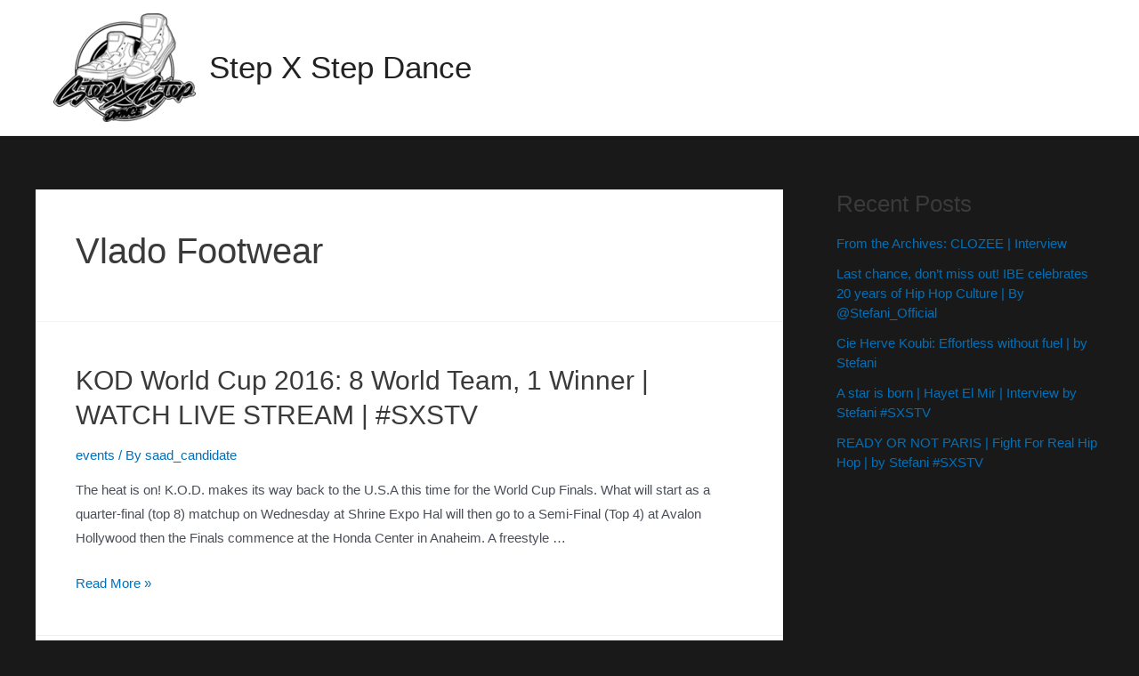

--- FILE ---
content_type: text/html; charset=UTF-8
request_url: https://stepxstepdance.com/tag/vlado-footwear/
body_size: 29301
content:
<!DOCTYPE html>
<html lang="en-US">
<head>
<meta charset="UTF-8">
<meta name="viewport" content="width=device-width, initial-scale=1">
<link rel="profile" href="https://gmpg.org/xfn/11">

<title>vlado footwear &#8211; Step X Step Dance</title>
<meta name='robots' content='max-image-preview:large' />
<link rel='dns-prefetch' href='//assets.juicer.io' />
<link rel='dns-prefetch' href='//fonts.googleapis.com' />
<link rel="alternate" type="application/rss+xml" title="Step X Step Dance &raquo; Feed" href="https://stepxstepdance.com/feed/" />
<link rel="alternate" type="application/rss+xml" title="Step X Step Dance &raquo; Comments Feed" href="https://stepxstepdance.com/comments/feed/" />
<link rel="alternate" type="application/rss+xml" title="Step X Step Dance &raquo; vlado footwear Tag Feed" href="https://stepxstepdance.com/tag/vlado-footwear/feed/" />
<style id='wp-img-auto-sizes-contain-inline-css'>
img:is([sizes=auto i],[sizes^="auto," i]){contain-intrinsic-size:3000px 1500px}
/*# sourceURL=wp-img-auto-sizes-contain-inline-css */
</style>
<link rel='stylesheet' id='juicerstyle-css' href='//assets.juicer.io/embed.css?ver=6.9' media='all' />
<link rel='stylesheet' id='astra-theme-css-css' href='https://stepxstepdance.com/wp-content/themes/astra/assets/css/minified/main.min.css?ver=3.8.5' media='all' />
<style id='astra-theme-css-inline-css'>
:root{--ast-container-default-xlg-padding:3em;--ast-container-default-lg-padding:3em;--ast-container-default-slg-padding:2em;--ast-container-default-md-padding:3em;--ast-container-default-sm-padding:3em;--ast-container-default-xs-padding:2.4em;--ast-container-default-xxs-padding:1.8em;}html{font-size:93.75%;}a{color:var(--ast-global-color-0);}a:hover,a:focus{color:var(--ast-global-color-1);}body,button,input,select,textarea,.ast-button,.ast-custom-button{font-family:-apple-system,BlinkMacSystemFont,Segoe UI,Roboto,Oxygen-Sans,Ubuntu,Cantarell,Helvetica Neue,sans-serif;font-weight:inherit;font-size:15px;font-size:1rem;}blockquote{color:var(--ast-global-color-3);}.site-title{font-size:35px;font-size:2.3333333333333rem;display:block;}header .custom-logo-link img{max-width:160px;}.astra-logo-svg{width:160px;}.ast-archive-description .ast-archive-title{font-size:40px;font-size:2.6666666666667rem;}.site-header .site-description{font-size:15px;font-size:1rem;display:none;}.entry-title{font-size:30px;font-size:2rem;}h1,.entry-content h1{font-size:40px;font-size:2.6666666666667rem;}h2,.entry-content h2{font-size:30px;font-size:2rem;}h3,.entry-content h3{font-size:25px;font-size:1.6666666666667rem;}h4,.entry-content h4{font-size:20px;font-size:1.3333333333333rem;}h5,.entry-content h5{font-size:18px;font-size:1.2rem;}h6,.entry-content h6{font-size:15px;font-size:1rem;}.ast-single-post .entry-title,.page-title{font-size:30px;font-size:2rem;}::selection{background-color:var(--ast-global-color-0);color:#ffffff;}body,h1,.entry-title a,.entry-content h1,h2,.entry-content h2,h3,.entry-content h3,h4,.entry-content h4,h5,.entry-content h5,h6,.entry-content h6{color:var(--ast-global-color-3);}.tagcloud a:hover,.tagcloud a:focus,.tagcloud a.current-item{color:#ffffff;border-color:var(--ast-global-color-0);background-color:var(--ast-global-color-0);}input:focus,input[type="text"]:focus,input[type="email"]:focus,input[type="url"]:focus,input[type="password"]:focus,input[type="reset"]:focus,input[type="search"]:focus,textarea:focus{border-color:var(--ast-global-color-0);}input[type="radio"]:checked,input[type=reset],input[type="checkbox"]:checked,input[type="checkbox"]:hover:checked,input[type="checkbox"]:focus:checked,input[type=range]::-webkit-slider-thumb{border-color:var(--ast-global-color-0);background-color:var(--ast-global-color-0);box-shadow:none;}.site-footer a:hover + .post-count,.site-footer a:focus + .post-count{background:var(--ast-global-color-0);border-color:var(--ast-global-color-0);}.single .nav-links .nav-previous,.single .nav-links .nav-next{color:var(--ast-global-color-0);}.entry-meta,.entry-meta *{line-height:1.45;color:var(--ast-global-color-0);}.entry-meta a:hover,.entry-meta a:hover *,.entry-meta a:focus,.entry-meta a:focus *,.page-links > .page-link,.page-links .page-link:hover,.post-navigation a:hover{color:var(--ast-global-color-1);}#cat option,.secondary .calendar_wrap thead a,.secondary .calendar_wrap thead a:visited{color:var(--ast-global-color-0);}.secondary .calendar_wrap #today,.ast-progress-val span{background:var(--ast-global-color-0);}.secondary a:hover + .post-count,.secondary a:focus + .post-count{background:var(--ast-global-color-0);border-color:var(--ast-global-color-0);}.calendar_wrap #today > a{color:#ffffff;}.page-links .page-link,.single .post-navigation a{color:var(--ast-global-color-0);}.ast-archive-title{color:var(--ast-global-color-2);}.widget-title{font-size:21px;font-size:1.4rem;color:var(--ast-global-color-2);}#secondary,#secondary button,#secondary input,#secondary select,#secondary textarea{font-size:15px;font-size:1rem;}.ast-single-post .entry-content a,.ast-comment-content a:not(.ast-comment-edit-reply-wrap a){text-decoration:underline;}.ast-single-post .wp-block-button .wp-block-button__link,.ast-single-post .elementor-button-wrapper .elementor-button,.ast-single-post .entry-content .uagb-tab a,.ast-single-post .entry-content .uagb-ifb-cta a,.ast-single-post .entry-content .wp-block-uagb-buttons a,.ast-single-post .entry-content .uabb-module-content a,.ast-single-post .entry-content .uagb-post-grid a,.ast-single-post .entry-content .uagb-timeline a,.ast-single-post .entry-content .uagb-toc__wrap a,.ast-single-post .entry-content .uagb-taxomony-box a,.ast-single-post .entry-content .woocommerce a,.entry-content .wp-block-latest-posts > li > a{text-decoration:none;}.ast-logo-title-inline .site-logo-img{padding-right:1em;}.site-logo-img img{ transition:all 0.2s linear;}#secondary {margin: 4em 0 2.5em;word-break: break-word;line-height: 2;}#secondary li {margin-bottom: 0.75em;}#secondary li:last-child {margin-bottom: 0;}@media (max-width: 768px) {.js_active .ast-plain-container.ast-single-post #secondary {margin-top: 1.5em;}}.ast-separate-container.ast-two-container #secondary .widget {background-color: #fff;padding: 2em;margin-bottom: 2em;}@media (min-width: 993px) {.ast-left-sidebar #secondary {padding-right: 60px;}.ast-right-sidebar #secondary {padding-left: 60px;}}@media (max-width: 993px) {.ast-right-sidebar #secondary {padding-left: 30px;}.ast-left-sidebar #secondary {padding-right: 30px;}}@media (min-width: 993px) {.ast-page-builder-template.ast-left-sidebar #secondary {padding-left: 60px;}.ast-page-builder-template.ast-right-sidebar #secondary {padding-right: 60px;}}@media (max-width: 993px) {.ast-page-builder-template.ast-right-sidebar #secondary {padding-right: 30px;}.ast-page-builder-template.ast-left-sidebar #secondary {padding-left: 30px;}}@media (max-width:921px){#ast-desktop-header{display:none;}}@media (min-width:921px){#ast-mobile-header{display:none;}}.wp-block-buttons.aligncenter{justify-content:center;}.wp-block-button.is-style-outline .wp-block-button__link{border-color:var(--ast-global-color-0);}.wp-block-button.is-style-outline > .wp-block-button__link:not(.has-text-color),.wp-block-button.wp-block-button__link.is-style-outline:not(.has-text-color){color:var(--ast-global-color-0);}.wp-block-button.is-style-outline .wp-block-button__link:hover,.wp-block-button.is-style-outline .wp-block-button__link:focus{color:#ffffff !important;background-color:var(--ast-global-color-1);border-color:var(--ast-global-color-1);}.post-page-numbers.current .page-link,.ast-pagination .page-numbers.current{color:#ffffff;border-color:var(--ast-global-color-0);background-color:var(--ast-global-color-0);border-radius:2px;}h1.widget-title{font-weight:inherit;}h2.widget-title{font-weight:inherit;}h3.widget-title{font-weight:inherit;}#page{display:flex;flex-direction:column;min-height:100vh;}.ast-404-layout-1 h1.page-title{color:var(--ast-global-color-2);}.single .post-navigation a{line-height:1em;height:inherit;}.error-404 .page-sub-title{font-size:1.5rem;font-weight:inherit;}.search .site-content .content-area .search-form{margin-bottom:0;}#page .site-content{flex-grow:1;}.widget{margin-bottom:3.5em;}#secondary li{line-height:1.5em;}#secondary .wp-block-group h2{margin-bottom:0.7em;}#secondary h2{font-size:1.7rem;}.ast-separate-container .ast-article-post,.ast-separate-container .ast-article-single,.ast-separate-container .ast-comment-list li.depth-1,.ast-separate-container .comment-respond{padding:3em;}.ast-separate-container .ast-comment-list li.depth-1,.hentry{margin-bottom:2em;}.ast-separate-container .ast-archive-description,.ast-separate-container .ast-author-box{background-color:var(--ast-global-color-5);border-bottom:1px solid var(--ast-global-color-6);}.ast-separate-container .comments-title{padding:2em 2em 0 2em;}.ast-page-builder-template .comment-form-textarea,.ast-comment-formwrap .ast-grid-common-col{padding:0;}.ast-comment-formwrap{padding:0 20px;display:inline-flex;column-gap:20px;}.archive.ast-page-builder-template .entry-header{margin-top:2em;}.ast-page-builder-template .ast-comment-formwrap{width:100%;}.entry-title{margin-bottom:0.5em;}.ast-archive-description .ast-archive-title{margin-bottom:10px;text-transform:capitalize;}.ast-archive-description p{font-size:inherit;font-weight:inherit;line-height:inherit;}@media (min-width:921px){.ast-left-sidebar.ast-page-builder-template #secondary,.archive.ast-right-sidebar.ast-page-builder-template .site-main{padding-left:20px;padding-right:20px;}}@media (max-width:544px){.ast-comment-formwrap.ast-row{column-gap:10px;}}@media (min-width:1201px){.ast-separate-container .ast-article-post,.ast-separate-container .ast-article-single,.ast-separate-container .ast-archive-description,.ast-separate-container .ast-author-box,.ast-separate-container .ast-404-layout-1,.ast-separate-container .no-results{padding:3em;}}@media (max-width:921px){.ast-separate-container #primary,.ast-separate-container #secondary{padding:1.5em 0;}#primary,#secondary{padding:1.5em 0;margin:0;}.ast-left-sidebar #content > .ast-container{display:flex;flex-direction:column-reverse;width:100%;}}@media (max-width:921px){#secondary.secondary{padding-top:0;}.ast-separate-container.ast-right-sidebar #secondary{padding-left:1em;padding-right:1em;}.ast-separate-container.ast-two-container #secondary{padding-left:0;padding-right:0;}.ast-page-builder-template .entry-header #secondary,.ast-page-builder-template #secondary{margin-top:1.5em;}}@media (max-width:921px){.ast-right-sidebar #primary{padding-right:0;}.ast-page-builder-template.ast-left-sidebar #secondary,.ast-page-builder-template.ast-right-sidebar #secondary{padding-right:20px;padding-left:20px;}.ast-right-sidebar #secondary,.ast-left-sidebar #primary{padding-left:0;}.ast-left-sidebar #secondary{padding-right:0;}}@media (min-width:922px){.ast-separate-container.ast-right-sidebar #primary,.ast-separate-container.ast-left-sidebar #primary{border:0;}.search-no-results.ast-separate-container #primary{margin-bottom:4em;}}@media (min-width:922px){.ast-right-sidebar #primary{border-right:1px solid #eee;}.ast-left-sidebar #primary{border-left:1px solid #eee;}.ast-right-sidebar #secondary{border-left:1px solid #eee;margin-left:-1px;}.ast-left-sidebar #secondary{border-right:1px solid #eee;margin-right:-1px;}.ast-separate-container.ast-two-container.ast-right-sidebar #secondary{padding-left:30px;padding-right:0;}.ast-separate-container.ast-two-container.ast-left-sidebar #secondary{padding-right:30px;padding-left:0;}.ast-separate-container.ast-right-sidebar #secondary,.ast-separate-container.ast-left-sidebar #secondary{border:0;margin-left:auto;margin-right:auto;}.ast-separate-container.ast-two-container #secondary .widget:last-child{margin-bottom:0;}}.wp-block-button .wp-block-button__link{color:#ffffff;}.wp-block-button .wp-block-button__link:hover,.wp-block-button .wp-block-button__link:focus{color:#ffffff;background-color:var(--ast-global-color-1);border-color:var(--ast-global-color-1);}.wp-block-button .wp-block-button__link,.wp-block-search .wp-block-search__button,body .wp-block-file .wp-block-file__button{border-color:var(--ast-global-color-0);background-color:var(--ast-global-color-0);color:#ffffff;font-family:inherit;font-weight:inherit;line-height:1;border-radius:2px;padding-top:15px;padding-right:30px;padding-bottom:15px;padding-left:30px;}@media (max-width:921px){.wp-block-button .wp-block-button__link,.wp-block-search .wp-block-search__button,body .wp-block-file .wp-block-file__button{padding-top:14px;padding-right:28px;padding-bottom:14px;padding-left:28px;}}@media (max-width:544px){.wp-block-button .wp-block-button__link,.wp-block-search .wp-block-search__button,body .wp-block-file .wp-block-file__button{padding-top:12px;padding-right:24px;padding-bottom:12px;padding-left:24px;}}.menu-toggle,button,.ast-button,.ast-custom-button,.button,input#submit,input[type="button"],input[type="submit"],input[type="reset"],form[CLASS*="wp-block-search__"].wp-block-search .wp-block-search__inside-wrapper .wp-block-search__button,body .wp-block-file .wp-block-file__button,.search .search-submit{border-style:solid;border-top-width:0;border-right-width:0;border-left-width:0;border-bottom-width:0;color:#ffffff;border-color:var(--ast-global-color-0);background-color:var(--ast-global-color-0);border-radius:2px;padding-top:15px;padding-right:30px;padding-bottom:15px;padding-left:30px;font-family:inherit;font-weight:inherit;line-height:1;}button:focus,.menu-toggle:hover,button:hover,.ast-button:hover,.ast-custom-button:hover .button:hover,.ast-custom-button:hover ,input[type=reset]:hover,input[type=reset]:focus,input#submit:hover,input#submit:focus,input[type="button"]:hover,input[type="button"]:focus,input[type="submit"]:hover,input[type="submit"]:focus,form[CLASS*="wp-block-search__"].wp-block-search .wp-block-search__inside-wrapper .wp-block-search__button:hover,form[CLASS*="wp-block-search__"].wp-block-search .wp-block-search__inside-wrapper .wp-block-search__button:focus,body .wp-block-file .wp-block-file__button:hover,body .wp-block-file .wp-block-file__button:focus{color:#ffffff;background-color:var(--ast-global-color-1);border-color:var(--ast-global-color-1);}form[CLASS*="wp-block-search__"].wp-block-search .wp-block-search__inside-wrapper .wp-block-search__button.has-icon{padding-top:calc(15px - 3px);padding-right:calc(30px - 3px);padding-bottom:calc(15px - 3px);padding-left:calc(30px - 3px);}@media (min-width:544px){.ast-container{max-width:100%;}}@media (max-width:544px){.ast-separate-container .ast-article-post,.ast-separate-container .ast-article-single,.ast-separate-container .comments-title,.ast-separate-container .ast-archive-description{padding:1.5em 1em;}.ast-separate-container #content .ast-container{padding-left:0.54em;padding-right:0.54em;}.ast-separate-container .ast-comment-list li.depth-1{padding:1.5em 1em;margin-bottom:1.5em;}.ast-separate-container .ast-comment-list .bypostauthor{padding:.5em;}.ast-search-menu-icon.ast-dropdown-active .search-field{width:170px;}.menu-toggle,button,.ast-button,.button,input#submit,input[type="button"],input[type="submit"],input[type="reset"]{padding-top:12px;padding-right:24px;padding-bottom:12px;padding-left:24px;}.ast-separate-container #secondary{padding-top:0;}.ast-separate-container.ast-two-container #secondary .widget{margin-bottom:1.5em;padding-left:1em;padding-right:1em;}}@media (max-width:921px){.menu-toggle,button,.ast-button,.button,input#submit,input[type="button"],input[type="submit"],input[type="reset"]{padding-top:14px;padding-right:28px;padding-bottom:14px;padding-left:28px;}.ast-mobile-header-stack .main-header-bar .ast-search-menu-icon{display:inline-block;}.ast-header-break-point.ast-header-custom-item-outside .ast-mobile-header-stack .main-header-bar .ast-search-icon{margin:0;}.ast-comment-avatar-wrap img{max-width:2.5em;}.ast-separate-container .ast-comment-list li.depth-1{padding:1.5em 2.14em;}.ast-separate-container .comment-respond{padding:2em 2.14em;}.ast-comment-meta{padding:0 1.8888em 1.3333em;}}@media (max-width:921px){.site-title{display:block;}.ast-archive-description .ast-archive-title{font-size:40px;}.site-header .site-description{display:none;}.entry-title{font-size:30px;}h1,.entry-content h1{font-size:30px;}h2,.entry-content h2{font-size:25px;}h3,.entry-content h3{font-size:20px;}.ast-single-post .entry-title,.page-title{font-size:30px;}}@media (max-width:544px){.site-title{display:block;}.ast-archive-description .ast-archive-title{font-size:40px;}.site-header .site-description{display:none;}.entry-title{font-size:30px;}h1,.entry-content h1{font-size:30px;}h2,.entry-content h2{font-size:25px;}h3,.entry-content h3{font-size:20px;}.ast-single-post .entry-title,.page-title{font-size:30px;}}@media (max-width:921px){html{font-size:85.5%;}}@media (max-width:544px){html{font-size:85.5%;}}@media (min-width:922px){.ast-container{max-width:1240px;}}@media (min-width:922px){.site-content .ast-container{display:flex;}}@media (max-width:921px){.site-content .ast-container{flex-direction:column;}}@media (min-width:922px){.main-header-menu .sub-menu .menu-item.ast-left-align-sub-menu:hover > .sub-menu,.main-header-menu .sub-menu .menu-item.ast-left-align-sub-menu.focus > .sub-menu{margin-left:-0px;}}.footer-widget-area[data-section^="section-fb-html-"] .ast-builder-html-element{text-align:center;}blockquote,cite {font-style: initial;}.wp-block-file {display: flex;align-items: center;flex-wrap: wrap;justify-content: space-between;}.wp-block-pullquote {border: none;}.wp-block-pullquote blockquote::before {content: "\201D";font-family: "Helvetica",sans-serif;display: flex;transform: rotate( 180deg );font-size: 6rem;font-style: normal;line-height: 1;font-weight: bold;align-items: center;justify-content: center;}.has-text-align-right > blockquote::before {justify-content: flex-start;}.has-text-align-left > blockquote::before {justify-content: flex-end;}figure.wp-block-pullquote.is-style-solid-color blockquote {max-width: 100%;text-align: inherit;}html body {--wp--custom--ast-default-block-top-padding: 3em;--wp--custom--ast-default-block-right-padding: 3em;--wp--custom--ast-default-block-bottom-padding: 3em;--wp--custom--ast-default-block-left-padding: 3em;--wp--custom--ast-container-width: 1200px;--wp--custom--ast-content-width-size: 1200px;--wp--custom--ast-wide-width-size: calc(1200px + var(--wp--custom--ast-default-block-left-padding) + var(--wp--custom--ast-default-block-right-padding));}@media(max-width: 921px) {html body {--wp--custom--ast-default-block-top-padding: 3em;--wp--custom--ast-default-block-right-padding: 2em;--wp--custom--ast-default-block-bottom-padding: 3em;--wp--custom--ast-default-block-left-padding: 2em;}}@media(max-width: 544px) {html body {--wp--custom--ast-default-block-top-padding: 3em;--wp--custom--ast-default-block-right-padding: 1.5em;--wp--custom--ast-default-block-bottom-padding: 3em;--wp--custom--ast-default-block-left-padding: 1.5em;}}.entry-content > .wp-block-group,.entry-content > .wp-block-cover,.entry-content > .wp-block-columns {padding-top: var(--wp--custom--ast-default-block-top-padding);padding-right: var(--wp--custom--ast-default-block-right-padding);padding-bottom: var(--wp--custom--ast-default-block-bottom-padding);padding-left: var(--wp--custom--ast-default-block-left-padding);}.ast-plain-container.ast-no-sidebar .entry-content > .alignfull,.ast-page-builder-template .ast-no-sidebar .entry-content > .alignfull {margin-left: calc( -50vw + 50%);margin-right: calc( -50vw + 50%);max-width: 100vw;width: 100vw;}.ast-plain-container.ast-no-sidebar .entry-content .alignfull .alignfull,.ast-page-builder-template.ast-no-sidebar .entry-content .alignfull .alignfull,.ast-plain-container.ast-no-sidebar .entry-content .alignfull .alignwide,.ast-page-builder-template.ast-no-sidebar .entry-content .alignfull .alignwide,.ast-plain-container.ast-no-sidebar .entry-content .alignwide .alignfull,.ast-page-builder-template.ast-no-sidebar .entry-content .alignwide .alignfull,.ast-plain-container.ast-no-sidebar .entry-content .alignwide .alignwide,.ast-page-builder-template.ast-no-sidebar .entry-content .alignwide .alignwide,.ast-plain-container.ast-no-sidebar .entry-content .wp-block-column .alignfull,.ast-page-builder-template.ast-no-sidebar .entry-content .wp-block-column .alignfull,.ast-plain-container.ast-no-sidebar .entry-content .wp-block-column .alignwide,.ast-page-builder-template.ast-no-sidebar .entry-content .wp-block-column .alignwide {margin-left: auto;margin-right: auto;width: 100%;}[ast-blocks-layout] .wp-block-separator:not(.is-style-dots) {height: 0;}[ast-blocks-layout] .wp-block-separator {margin: 20px auto;}[ast-blocks-layout] .wp-block-separator:not(.is-style-wide):not(.is-style-dots) {max-width: 100px;}[ast-blocks-layout] .wp-block-separator.has-background {padding: 0;}.entry-content[ast-blocks-layout] > * {max-width: var(--wp--custom--ast-content-width-size);margin-left: auto;margin-right: auto;}.entry-content[ast-blocks-layout] > .alignwide {max-width: var(--wp--custom--ast-wide-width-size);}.entry-content[ast-blocks-layout] .alignfull {max-width: none;}.entry-content .wp-block-columns {margin-bottom: 0;}blockquote {margin: 1.5em;border: none;}.wp-block-quote:not(.has-text-align-right):not(.has-text-align-center) {border-left: 5px solid rgba(0,0,0,0.05);}.has-text-align-right > blockquote,blockquote.has-text-align-right {border-right: 5px solid rgba(0,0,0,0.05);}.has-text-align-left > blockquote,blockquote.has-text-align-left {border-left: 5px solid rgba(0,0,0,0.05);}.wp-block-site-tagline,.wp-block-latest-posts .read-more {margin-top: 15px;}.wp-block-loginout p label {display: block;}.wp-block-loginout p:not(.login-remember):not(.login-submit) input {width: 100%;}.wp-block-loginout input:focus {border-color: transparent;}.wp-block-loginout input:focus {outline: thin dotted;}.entry-content .wp-block-media-text .wp-block-media-text__content {padding: 0 0 0 8%;}.entry-content .wp-block-media-text.has-media-on-the-right .wp-block-media-text__content {padding: 0 8% 0 0;}.entry-content .wp-block-media-text.has-background .wp-block-media-text__content {padding: 8%;}.entry-content .wp-block-cover:not([class*="background-color"]) .wp-block-cover__inner-container,.entry-content .wp-block-cover:not([class*="background-color"]) .wp-block-cover-image-text,.entry-content .wp-block-cover:not([class*="background-color"]) .wp-block-cover-text,.entry-content .wp-block-cover-image:not([class*="background-color"]) .wp-block-cover__inner-container,.entry-content .wp-block-cover-image:not([class*="background-color"]) .wp-block-cover-image-text,.entry-content .wp-block-cover-image:not([class*="background-color"]) .wp-block-cover-text {color: var(--ast-global-color-5);}.wp-block-loginout .login-remember input {width: 1.1rem;height: 1.1rem;margin: 0 5px 4px 0;vertical-align: middle;}.wp-block-latest-posts > li > *:first-child,.wp-block-latest-posts:not(.is-grid) > li:first-child {margin-top: 0;}.wp-block-search__inside-wrapper .wp-block-search__input {padding: 0 10px;color: var(--ast-global-color-3);background: var(--ast-global-color-5);border-color: #e5e5e5;}.wp-block-latest-posts .read-more {margin-bottom: 1.5em;}.wp-block-search__no-button .wp-block-search__inside-wrapper .wp-block-search__input {padding-top: 5px;padding-bottom: 5px;}.wp-block-latest-posts .wp-block-latest-posts__post-date,.wp-block-latest-posts .wp-block-latest-posts__post-author {font-size: 1rem;}.wp-block-latest-posts > li > *,.wp-block-latest-posts:not(.is-grid) > li {margin-top: 12px;margin-bottom: 12px;}.ast-page-builder-template .entry-content[ast-blocks-layout] > *,.ast-page-builder-template .entry-content[ast-blocks-layout] > .alignfull > * {max-width: none;}.ast-page-builder-template .entry-content[ast-blocks-layout] > .alignwide > * {max-width: var(--wp--custom--ast-wide-width-size);}.ast-page-builder-template .entry-content[ast-blocks-layout] > .inherit-container-width > *,.ast-page-builder-template .entry-content[ast-blocks-layout] > * > *,.entry-content[ast-blocks-layout] > .wp-block-cover .wp-block-cover__inner-container {max-width: var(--wp--custom--ast-content-width-size);margin-left: auto;margin-right: auto;}.entry-content[ast-blocks-layout] .wp-block-cover:not(.alignleft):not(.alignright) {width: auto;}@media(max-width: 1200px) {.ast-separate-container .entry-content > .alignfull,.ast-separate-container .entry-content[ast-blocks-layout] > .alignwide,.ast-plain-container .entry-content[ast-blocks-layout] > .alignwide,.ast-plain-container .entry-content .alignfull {margin-left: calc(-1 * min(var(--ast-container-default-xlg-padding),20px)) ;margin-right: calc(-1 * min(var(--ast-container-default-xlg-padding),20px));}}@media(min-width: 1201px) {.ast-separate-container .entry-content > .alignfull {margin-left: calc(-1 * var(--ast-container-default-xlg-padding) );margin-right: calc(-1 * var(--ast-container-default-xlg-padding) );}.ast-separate-container .entry-content[ast-blocks-layout] > .alignwide,.ast-plain-container .entry-content[ast-blocks-layout] > .alignwide {margin-left: calc(-1 * var(--wp--custom--ast-default-block-left-padding) );margin-right: calc(-1 * var(--wp--custom--ast-default-block-right-padding) );}}@media(min-width: 921px) {.ast-separate-container .entry-content .wp-block-group.alignwide:not(.inherit-container-width) > :where(:not(.alignleft):not(.alignright)),.ast-plain-container .entry-content .wp-block-group.alignwide:not(.inherit-container-width) > :where(:not(.alignleft):not(.alignright)) {max-width: calc( var(--wp--custom--ast-content-width-size) + 80px );}.ast-plain-container.ast-right-sidebar .entry-content[ast-blocks-layout] .alignfull,.ast-plain-container.ast-left-sidebar .entry-content[ast-blocks-layout] .alignfull {margin-left: -60px;margin-right: -60px;}}@media(min-width: 544px) {.entry-content > .alignleft {margin-right: 20px;}.entry-content > .alignright {margin-left: 20px;}}@media (max-width:544px){.wp-block-columns .wp-block-column:not(:last-child){margin-bottom:20px;}.wp-block-latest-posts{margin:0;}}@media( max-width: 600px ) {.entry-content .wp-block-media-text .wp-block-media-text__content,.entry-content .wp-block-media-text.has-media-on-the-right .wp-block-media-text__content {padding: 8% 0 0;}.entry-content .wp-block-media-text.has-background .wp-block-media-text__content {padding: 8%;}}:root .has-ast-global-color-0-color{color:var(--ast-global-color-0);}:root .has-ast-global-color-0-background-color{background-color:var(--ast-global-color-0);}:root .wp-block-button .has-ast-global-color-0-color{color:var(--ast-global-color-0);}:root .wp-block-button .has-ast-global-color-0-background-color{background-color:var(--ast-global-color-0);}:root .has-ast-global-color-1-color{color:var(--ast-global-color-1);}:root .has-ast-global-color-1-background-color{background-color:var(--ast-global-color-1);}:root .wp-block-button .has-ast-global-color-1-color{color:var(--ast-global-color-1);}:root .wp-block-button .has-ast-global-color-1-background-color{background-color:var(--ast-global-color-1);}:root .has-ast-global-color-2-color{color:var(--ast-global-color-2);}:root .has-ast-global-color-2-background-color{background-color:var(--ast-global-color-2);}:root .wp-block-button .has-ast-global-color-2-color{color:var(--ast-global-color-2);}:root .wp-block-button .has-ast-global-color-2-background-color{background-color:var(--ast-global-color-2);}:root .has-ast-global-color-3-color{color:var(--ast-global-color-3);}:root .has-ast-global-color-3-background-color{background-color:var(--ast-global-color-3);}:root .wp-block-button .has-ast-global-color-3-color{color:var(--ast-global-color-3);}:root .wp-block-button .has-ast-global-color-3-background-color{background-color:var(--ast-global-color-3);}:root .has-ast-global-color-4-color{color:var(--ast-global-color-4);}:root .has-ast-global-color-4-background-color{background-color:var(--ast-global-color-4);}:root .wp-block-button .has-ast-global-color-4-color{color:var(--ast-global-color-4);}:root .wp-block-button .has-ast-global-color-4-background-color{background-color:var(--ast-global-color-4);}:root .has-ast-global-color-5-color{color:var(--ast-global-color-5);}:root .has-ast-global-color-5-background-color{background-color:var(--ast-global-color-5);}:root .wp-block-button .has-ast-global-color-5-color{color:var(--ast-global-color-5);}:root .wp-block-button .has-ast-global-color-5-background-color{background-color:var(--ast-global-color-5);}:root .has-ast-global-color-6-color{color:var(--ast-global-color-6);}:root .has-ast-global-color-6-background-color{background-color:var(--ast-global-color-6);}:root .wp-block-button .has-ast-global-color-6-color{color:var(--ast-global-color-6);}:root .wp-block-button .has-ast-global-color-6-background-color{background-color:var(--ast-global-color-6);}:root .has-ast-global-color-7-color{color:var(--ast-global-color-7);}:root .has-ast-global-color-7-background-color{background-color:var(--ast-global-color-7);}:root .wp-block-button .has-ast-global-color-7-color{color:var(--ast-global-color-7);}:root .wp-block-button .has-ast-global-color-7-background-color{background-color:var(--ast-global-color-7);}:root .has-ast-global-color-8-color{color:var(--ast-global-color-8);}:root .has-ast-global-color-8-background-color{background-color:var(--ast-global-color-8);}:root .wp-block-button .has-ast-global-color-8-color{color:var(--ast-global-color-8);}:root .wp-block-button .has-ast-global-color-8-background-color{background-color:var(--ast-global-color-8);}:root{--ast-global-color-0:#0170B9;--ast-global-color-1:#3a3a3a;--ast-global-color-2:#3a3a3a;--ast-global-color-3:#4B4F58;--ast-global-color-4:#F5F5F5;--ast-global-color-5:#FFFFFF;--ast-global-color-6:#F2F5F7;--ast-global-color-7:#424242;--ast-global-color-8:#000000;}.ast-breadcrumbs .trail-browse,.ast-breadcrumbs .trail-items,.ast-breadcrumbs .trail-items li{display:inline-block;margin:0;padding:0;border:none;background:inherit;text-indent:0;}.ast-breadcrumbs .trail-browse{font-size:inherit;font-style:inherit;font-weight:inherit;color:inherit;}.ast-breadcrumbs .trail-items{list-style:none;}.trail-items li::after{padding:0 0.3em;content:"\00bb";}.trail-items li:last-of-type::after{display:none;}h1,.entry-content h1,h2,.entry-content h2,h3,.entry-content h3,h4,.entry-content h4,h5,.entry-content h5,h6,.entry-content h6{color:var(--ast-global-color-2);}.entry-title a{color:var(--ast-global-color-2);}@media (max-width:921px){.ast-builder-grid-row-container.ast-builder-grid-row-tablet-3-firstrow .ast-builder-grid-row > *:first-child,.ast-builder-grid-row-container.ast-builder-grid-row-tablet-3-lastrow .ast-builder-grid-row > *:last-child{grid-column:1 / -1;}}@media (max-width:544px){.ast-builder-grid-row-container.ast-builder-grid-row-mobile-3-firstrow .ast-builder-grid-row > *:first-child,.ast-builder-grid-row-container.ast-builder-grid-row-mobile-3-lastrow .ast-builder-grid-row > *:last-child{grid-column:1 / -1;}}.ast-builder-layout-element .ast-site-identity{margin-left:20px;margin-right:20px;}.ast-builder-layout-element[data-section="title_tagline"]{display:flex;}@media (max-width:921px){.ast-header-break-point .ast-builder-layout-element[data-section="title_tagline"]{display:flex;}}@media (max-width:544px){.ast-header-break-point .ast-builder-layout-element[data-section="title_tagline"]{display:flex;}}.ast-builder-menu-1{font-family:'Poppins',sans-serif;font-weight:500;}.ast-builder-menu-1 .menu-item > .menu-link{font-size:15px;font-size:1rem;color:#ffffff;}.ast-builder-menu-1 .menu-item > .ast-menu-toggle{color:#ffffff;}.ast-builder-menu-1 .menu-item:hover > .menu-link,.ast-builder-menu-1 .inline-on-mobile .menu-item:hover > .ast-menu-toggle{color:#df2828;}.ast-builder-menu-1 .menu-item:hover > .ast-menu-toggle{color:#df2828;}.ast-builder-menu-1 .menu-item.current-menu-item > .menu-link,.ast-builder-menu-1 .inline-on-mobile .menu-item.current-menu-item > .ast-menu-toggle,.ast-builder-menu-1 .current-menu-ancestor > .menu-link{color:#df2828;}.ast-builder-menu-1 .menu-item.current-menu-item > .ast-menu-toggle{color:#df2828;}.ast-builder-menu-1 .sub-menu,.ast-builder-menu-1 .inline-on-mobile .sub-menu{border-top-width:2px;border-bottom-width:0;border-right-width:0;border-left-width:0;border-color:var(--ast-global-color-0);border-style:solid;border-radius:0;}.ast-builder-menu-1 .main-header-menu > .menu-item > .sub-menu,.ast-builder-menu-1 .main-header-menu > .menu-item > .astra-full-megamenu-wrapper{margin-top:0;}.ast-desktop .ast-builder-menu-1 .main-header-menu > .menu-item > .sub-menu:before,.ast-desktop .ast-builder-menu-1 .main-header-menu > .menu-item > .astra-full-megamenu-wrapper:before{height:calc( 0px + 5px );}.ast-desktop .ast-builder-menu-1 .menu-item .sub-menu .menu-link{border-style:none;}@media (max-width:921px){.ast-header-break-point .ast-builder-menu-1 .menu-item.menu-item-has-children > .ast-menu-toggle{top:0;}.ast-builder-menu-1 .menu-item-has-children > .menu-link:after{content:unset;}}@media (max-width:544px){.ast-header-break-point .ast-builder-menu-1 .menu-item.menu-item-has-children > .ast-menu-toggle{top:0;}}.ast-builder-menu-1{display:flex;}@media (max-width:921px){.ast-header-break-point .ast-builder-menu-1{display:flex;}}@media (max-width:544px){.ast-header-break-point .ast-builder-menu-1{display:flex;}}.site-below-footer-wrap{padding-top:20px;padding-bottom:20px;}.site-below-footer-wrap[data-section="section-below-footer-builder"]{background-color:#191919;;background-image:none;;min-height:80px;}.site-below-footer-wrap[data-section="section-below-footer-builder"] .ast-builder-grid-row{max-width:1200px;margin-left:auto;margin-right:auto;}.site-below-footer-wrap[data-section="section-below-footer-builder"] .ast-builder-grid-row,.site-below-footer-wrap[data-section="section-below-footer-builder"] .site-footer-section{align-items:flex-start;}.site-below-footer-wrap[data-section="section-below-footer-builder"].ast-footer-row-inline .site-footer-section{display:flex;margin-bottom:0;}.ast-builder-grid-row-full .ast-builder-grid-row{grid-template-columns:1fr;}@media (max-width:921px){.site-below-footer-wrap[data-section="section-below-footer-builder"].ast-footer-row-tablet-inline .site-footer-section{display:flex;margin-bottom:0;}.site-below-footer-wrap[data-section="section-below-footer-builder"].ast-footer-row-tablet-stack .site-footer-section{display:block;margin-bottom:10px;}.ast-builder-grid-row-container.ast-builder-grid-row-tablet-full .ast-builder-grid-row{grid-template-columns:1fr;}}@media (max-width:544px){.site-below-footer-wrap[data-section="section-below-footer-builder"].ast-footer-row-mobile-inline .site-footer-section{display:flex;margin-bottom:0;}.site-below-footer-wrap[data-section="section-below-footer-builder"].ast-footer-row-mobile-stack .site-footer-section{display:block;margin-bottom:10px;}.ast-builder-grid-row-container.ast-builder-grid-row-mobile-full .ast-builder-grid-row{grid-template-columns:1fr;}}.site-below-footer-wrap[data-section="section-below-footer-builder"]{padding-top:15px;padding-bottom:30px;}.site-below-footer-wrap[data-section="section-below-footer-builder"]{display:grid;}@media (max-width:921px){.ast-header-break-point .site-below-footer-wrap[data-section="section-below-footer-builder"]{display:grid;}}@media (max-width:544px){.ast-header-break-point .site-below-footer-wrap[data-section="section-below-footer-builder"]{display:grid;}}.ast-builder-html-element img.alignnone{display:inline-block;}.ast-builder-html-element p:first-child{margin-top:0;}.ast-builder-html-element p:last-child{margin-bottom:0;}.ast-header-break-point .main-header-bar .ast-builder-html-element{line-height:1.85714285714286;}.footer-widget-area[data-section="section-fb-html-1"]{display:block;}@media (max-width:921px){.ast-header-break-point .footer-widget-area[data-section="section-fb-html-1"]{display:block;}}@media (max-width:544px){.ast-header-break-point .footer-widget-area[data-section="section-fb-html-1"]{display:block;}}.footer-widget-area[data-section="section-fb-html-1"] .ast-builder-html-element{text-align:center;}@media (max-width:921px){.footer-widget-area[data-section="section-fb-html-1"] .ast-builder-html-element{text-align:center;}}@media (max-width:544px){.footer-widget-area[data-section="section-fb-html-1"] .ast-builder-html-element{text-align:center;}}.ast-builder-social-element:hover {color: #0274be;}.ast-social-stack-desktop .ast-builder-social-element,.ast-social-stack-tablet .ast-builder-social-element,.ast-social-stack-mobile .ast-builder-social-element {margin-top: 6px;margin-bottom: 6px;}.ast-social-color-type-official .ast-builder-social-element,.ast-social-color-type-official .social-item-label {color: var(--color);background-color: var(--background-color);}.header-social-inner-wrap.ast-social-color-type-official .ast-builder-social-element svg,.footer-social-inner-wrap.ast-social-color-type-official .ast-builder-social-element svg {fill: currentColor;}.social-show-label-true .ast-builder-social-element {width: auto;padding: 0 0.4em;}[data-section^="section-fb-social-icons-"] .footer-social-inner-wrap {text-align: center;}.ast-footer-social-wrap {width: 100%;}.ast-footer-social-wrap .ast-builder-social-element:first-child {margin-left: 0;}.ast-footer-social-wrap .ast-builder-social-element:last-child {margin-right: 0;}.ast-header-social-wrap .ast-builder-social-element:first-child {margin-left: 0;}.ast-header-social-wrap .ast-builder-social-element:last-child {margin-right: 0;}.ast-builder-social-element {line-height: 1;color: #3a3a3a;background: transparent;vertical-align: middle;transition: all 0.01s;margin-left: 6px;margin-right: 6px;justify-content: center;align-items: center;}.ast-builder-social-element {line-height: 1;color: #3a3a3a;background: transparent;vertical-align: middle;transition: all 0.01s;margin-left: 6px;margin-right: 6px;justify-content: center;align-items: center;}.ast-builder-social-element .social-item-label {padding-left: 6px;}.ast-footer-social-1-wrap .ast-builder-social-element{margin-left:17.5px;margin-right:17.5px;}.ast-footer-social-1-wrap .ast-builder-social-element svg{width:24px;height:24px;}.ast-footer-social-1-wrap{margin-left:15px;margin-right:15px;}.ast-footer-social-1-wrap .ast-social-color-type-custom svg{fill:#9c9c9c;}.ast-footer-social-1-wrap .ast-social-color-type-custom .ast-builder-social-element:hover{color:#df2828;}.ast-footer-social-1-wrap .ast-social-color-type-custom .ast-builder-social-element:hover svg{fill:#df2828;}.ast-footer-social-1-wrap .ast-social-color-type-custom .social-item-label{color:#9c9c9c;}.ast-footer-social-1-wrap .ast-builder-social-element:hover .social-item-label{color:#df2828;}[data-section="section-fb-social-icons-1"] .footer-social-inner-wrap{text-align:center;}@media (max-width:921px){[data-section="section-fb-social-icons-1"] .footer-social-inner-wrap{text-align:center;}}@media (max-width:544px){[data-section="section-fb-social-icons-1"] .footer-social-inner-wrap{text-align:center;}}.ast-builder-layout-element[data-section="section-fb-social-icons-1"]{display:flex;}@media (max-width:921px){.ast-header-break-point .ast-builder-layout-element[data-section="section-fb-social-icons-1"]{display:flex;}}@media (max-width:544px){.ast-header-break-point .ast-builder-layout-element[data-section="section-fb-social-icons-1"]{display:flex;}}.site-above-footer-wrap{padding-top:20px;padding-bottom:20px;}.site-above-footer-wrap[data-section="section-above-footer-builder"]{background-color:#191919;;background-image:none;;min-height:60px;}.site-above-footer-wrap[data-section="section-above-footer-builder"] .ast-builder-grid-row{max-width:1200px;margin-left:auto;margin-right:auto;}.site-above-footer-wrap[data-section="section-above-footer-builder"] .ast-builder-grid-row,.site-above-footer-wrap[data-section="section-above-footer-builder"] .site-footer-section{align-items:center;}.site-above-footer-wrap[data-section="section-above-footer-builder"].ast-footer-row-inline .site-footer-section{display:flex;margin-bottom:0;}.ast-builder-grid-row-full .ast-builder-grid-row{grid-template-columns:1fr;}@media (max-width:921px){.site-above-footer-wrap[data-section="section-above-footer-builder"].ast-footer-row-tablet-inline .site-footer-section{display:flex;margin-bottom:0;}.site-above-footer-wrap[data-section="section-above-footer-builder"].ast-footer-row-tablet-stack .site-footer-section{display:block;margin-bottom:10px;}.ast-builder-grid-row-container.ast-builder-grid-row-tablet-full .ast-builder-grid-row{grid-template-columns:1fr;}}@media (max-width:544px){.site-above-footer-wrap[data-section="section-above-footer-builder"].ast-footer-row-mobile-inline .site-footer-section{display:flex;margin-bottom:0;}.site-above-footer-wrap[data-section="section-above-footer-builder"].ast-footer-row-mobile-stack .site-footer-section{display:block;margin-bottom:10px;}.ast-builder-grid-row-container.ast-builder-grid-row-mobile-full .ast-builder-grid-row{grid-template-columns:1fr;}}.site-above-footer-wrap[data-section="section-above-footer-builder"]{padding-left:20px;}.site-above-footer-wrap[data-section="section-above-footer-builder"]{display:grid;}@media (max-width:921px){.ast-header-break-point .site-above-footer-wrap[data-section="section-above-footer-builder"]{display:grid;}}@media (max-width:544px){.ast-header-break-point .site-above-footer-wrap[data-section="section-above-footer-builder"]{display:grid;}}.site-footer{background-color:#191919;;background-image:none;;}.ast-hfb-header .site-footer{padding-top:15px;}.site-primary-footer-wrap{padding-top:45px;padding-bottom:45px;}.site-primary-footer-wrap[data-section="section-primary-footer-builder"]{background-color:#191919;;background-image:none;;}.site-primary-footer-wrap[data-section="section-primary-footer-builder"] .ast-builder-grid-row{max-width:1200px;margin-left:auto;margin-right:auto;}.site-primary-footer-wrap[data-section="section-primary-footer-builder"] .ast-builder-grid-row,.site-primary-footer-wrap[data-section="section-primary-footer-builder"] .site-footer-section{align-items:flex-start;}.site-primary-footer-wrap[data-section="section-primary-footer-builder"].ast-footer-row-inline .site-footer-section{display:flex;margin-bottom:0;}.ast-builder-grid-row-full .ast-builder-grid-row{grid-template-columns:1fr;}@media (max-width:921px){.site-primary-footer-wrap[data-section="section-primary-footer-builder"].ast-footer-row-tablet-inline .site-footer-section{display:flex;margin-bottom:0;}.site-primary-footer-wrap[data-section="section-primary-footer-builder"].ast-footer-row-tablet-stack .site-footer-section{display:block;margin-bottom:10px;}.ast-builder-grid-row-container.ast-builder-grid-row-tablet-full .ast-builder-grid-row{grid-template-columns:1fr;}}@media (max-width:544px){.site-primary-footer-wrap[data-section="section-primary-footer-builder"].ast-footer-row-mobile-inline .site-footer-section{display:flex;margin-bottom:0;}.site-primary-footer-wrap[data-section="section-primary-footer-builder"].ast-footer-row-mobile-stack .site-footer-section{display:block;margin-bottom:10px;}.ast-builder-grid-row-container.ast-builder-grid-row-mobile-full .ast-builder-grid-row{grid-template-columns:1fr;}}.site-primary-footer-wrap[data-section="section-primary-footer-builder"]{padding-top:0px;padding-bottom:0px;padding-left:0px;padding-right:0px;}.site-primary-footer-wrap[data-section="section-primary-footer-builder"]{display:grid;}@media (max-width:921px){.ast-header-break-point .site-primary-footer-wrap[data-section="section-primary-footer-builder"]{display:grid;}}@media (max-width:544px){.ast-header-break-point .site-primary-footer-wrap[data-section="section-primary-footer-builder"]{display:grid;}}.elementor-widget-heading .elementor-heading-title{margin:0;}.elementor-post.elementor-grid-item.hentry{margin-bottom:0;}.woocommerce div.product .elementor-element.elementor-products-grid .related.products ul.products li.product,.elementor-element .elementor-wc-products .woocommerce[class*='columns-'] ul.products li.product{width:auto;margin:0;float:none;}.elementor-toc__list-wrapper{margin:0;}.ast-left-sidebar .elementor-section.elementor-section-stretched,.ast-right-sidebar .elementor-section.elementor-section-stretched{max-width:100%;left:0 !important;}.elementor-template-full-width .ast-container{display:block;}@media (max-width:544px){.elementor-element .elementor-wc-products .woocommerce[class*="columns-"] ul.products li.product{width:auto;margin:0;}.elementor-element .woocommerce .woocommerce-result-count{float:none;}}.ast-header-break-point .main-header-bar{border-bottom-width:1px;}@media (min-width:922px){.main-header-bar{border-bottom-width:1px;}}@media (min-width:922px){#primary{width:70%;}#secondary{width:30%;}}.main-header-menu .menu-item, #astra-footer-menu .menu-item, .main-header-bar .ast-masthead-custom-menu-items{-js-display:flex;display:flex;-webkit-box-pack:center;-webkit-justify-content:center;-moz-box-pack:center;-ms-flex-pack:center;justify-content:center;-webkit-box-orient:vertical;-webkit-box-direction:normal;-webkit-flex-direction:column;-moz-box-orient:vertical;-moz-box-direction:normal;-ms-flex-direction:column;flex-direction:column;}.main-header-menu > .menu-item > .menu-link, #astra-footer-menu > .menu-item > .menu-link{height:100%;-webkit-box-align:center;-webkit-align-items:center;-moz-box-align:center;-ms-flex-align:center;align-items:center;-js-display:flex;display:flex;}.ast-header-break-point .main-navigation ul .menu-item .menu-link .icon-arrow:first-of-type svg{top:.2em;margin-top:0px;margin-left:0px;width:.65em;transform:translate(0, -2px) rotateZ(270deg);}.ast-mobile-popup-content .ast-submenu-expanded > .ast-menu-toggle{transform:rotateX(180deg);}.ast-separate-container .blog-layout-1, .ast-separate-container .blog-layout-2, .ast-separate-container .blog-layout-3{background-color:transparent;background-image:none;}.ast-separate-container .ast-article-post{background-color:var(--ast-global-color-5);;}@media (max-width:921px){.ast-separate-container .ast-article-post{background-color:var(--ast-global-color-5);;}}@media (max-width:544px){.ast-separate-container .ast-article-post{background-color:var(--ast-global-color-5);;}}.ast-separate-container .ast-article-single:not(.ast-related-post), .ast-separate-container .comments-area .comment-respond,.ast-separate-container .comments-area .ast-comment-list li, .ast-separate-container .ast-woocommerce-container, .ast-separate-container .error-404, .ast-separate-container .no-results, .single.ast-separate-container .site-main .ast-author-meta, .ast-separate-container .related-posts-title-wrapper, .ast-separate-container.ast-two-container #secondary .widget,.ast-separate-container .comments-count-wrapper, .ast-box-layout.ast-plain-container .site-content,.ast-padded-layout.ast-plain-container .site-content, .ast-separate-container .comments-area .comments-title{background-color:var(--ast-global-color-5);;}@media (max-width:921px){.ast-separate-container .ast-article-single:not(.ast-related-post), .ast-separate-container .comments-area .comment-respond,.ast-separate-container .comments-area .ast-comment-list li, .ast-separate-container .ast-woocommerce-container, .ast-separate-container .error-404, .ast-separate-container .no-results, .single.ast-separate-container .site-main .ast-author-meta, .ast-separate-container .related-posts-title-wrapper, .ast-separate-container.ast-two-container #secondary .widget,.ast-separate-container .comments-count-wrapper, .ast-box-layout.ast-plain-container .site-content,.ast-padded-layout.ast-plain-container .site-content, .ast-separate-container .comments-area .comments-title{background-color:var(--ast-global-color-5);;}}@media (max-width:544px){.ast-separate-container .ast-article-single:not(.ast-related-post), .ast-separate-container .comments-area .comment-respond,.ast-separate-container .comments-area .ast-comment-list li, .ast-separate-container .ast-woocommerce-container, .ast-separate-container .error-404, .ast-separate-container .no-results, .single.ast-separate-container .site-main .ast-author-meta, .ast-separate-container .related-posts-title-wrapper, .ast-separate-container.ast-two-container #secondary .widget,.ast-separate-container .comments-count-wrapper, .ast-box-layout.ast-plain-container .site-content,.ast-padded-layout.ast-plain-container .site-content, .ast-separate-container .comments-area .comments-title{background-color:var(--ast-global-color-5);;}}.ast-plain-container, .ast-page-builder-template{background-color:var(--ast-global-color-5);;}@media (max-width:921px){.ast-plain-container, .ast-page-builder-template{background-color:var(--ast-global-color-5);;}}@media (max-width:544px){.ast-plain-container, .ast-page-builder-template{background-color:var(--ast-global-color-5);;}}.ast-mobile-header-content > *,.ast-desktop-header-content > * {padding: 10px 0;height: auto;}.ast-mobile-header-content > *:first-child,.ast-desktop-header-content > *:first-child {padding-top: 10px;}.ast-mobile-header-content > .ast-builder-menu,.ast-desktop-header-content > .ast-builder-menu {padding-top: 0;}.ast-mobile-header-content > *:last-child,.ast-desktop-header-content > *:last-child {padding-bottom: 0;}.ast-mobile-header-content .ast-search-menu-icon.ast-inline-search label,.ast-desktop-header-content .ast-search-menu-icon.ast-inline-search label {width: 100%;}.ast-desktop-header-content .main-header-bar-navigation .ast-submenu-expanded > .ast-menu-toggle::before {transform: rotateX(180deg);}#ast-desktop-header .ast-desktop-header-content,.ast-mobile-header-content .ast-search-icon,.ast-desktop-header-content .ast-search-icon,.ast-mobile-header-wrap .ast-mobile-header-content,.ast-main-header-nav-open.ast-popup-nav-open .ast-mobile-header-wrap .ast-mobile-header-content,.ast-main-header-nav-open.ast-popup-nav-open .ast-desktop-header-content {display: none;}.ast-main-header-nav-open.ast-header-break-point #ast-desktop-header .ast-desktop-header-content,.ast-main-header-nav-open.ast-header-break-point .ast-mobile-header-wrap .ast-mobile-header-content {display: block;}.ast-desktop .ast-desktop-header-content .astra-menu-animation-slide-up > .menu-item > .sub-menu,.ast-desktop .ast-desktop-header-content .astra-menu-animation-slide-up > .menu-item .menu-item > .sub-menu,.ast-desktop .ast-desktop-header-content .astra-menu-animation-slide-down > .menu-item > .sub-menu,.ast-desktop .ast-desktop-header-content .astra-menu-animation-slide-down > .menu-item .menu-item > .sub-menu,.ast-desktop .ast-desktop-header-content .astra-menu-animation-fade > .menu-item > .sub-menu,.ast-desktop .ast-desktop-header-content .astra-menu-animation-fade > .menu-item .menu-item > .sub-menu {opacity: 1;visibility: visible;}.ast-hfb-header.ast-default-menu-enable.ast-header-break-point .ast-mobile-header-wrap .ast-mobile-header-content .main-header-bar-navigation {width: unset;margin: unset;}.ast-mobile-header-content.content-align-flex-end .main-header-bar-navigation .menu-item-has-children > .ast-menu-toggle,.ast-desktop-header-content.content-align-flex-end .main-header-bar-navigation .menu-item-has-children > .ast-menu-toggle {left: calc( 20px - 0.907em);}.ast-mobile-header-content .ast-search-menu-icon,.ast-mobile-header-content .ast-search-menu-icon.slide-search,.ast-desktop-header-content .ast-search-menu-icon,.ast-desktop-header-content .ast-search-menu-icon.slide-search {width: 100%;position: relative;display: block;right: auto;transform: none;}.ast-mobile-header-content .ast-search-menu-icon.slide-search .search-form,.ast-mobile-header-content .ast-search-menu-icon .search-form,.ast-desktop-header-content .ast-search-menu-icon.slide-search .search-form,.ast-desktop-header-content .ast-search-menu-icon .search-form {right: 0;visibility: visible;opacity: 1;position: relative;top: auto;transform: none;padding: 0;display: block;overflow: hidden;}.ast-mobile-header-content .ast-search-menu-icon.ast-inline-search .search-field,.ast-mobile-header-content .ast-search-menu-icon .search-field,.ast-desktop-header-content .ast-search-menu-icon.ast-inline-search .search-field,.ast-desktop-header-content .ast-search-menu-icon .search-field {width: 100%;padding-right: 5.5em;}.ast-mobile-header-content .ast-search-menu-icon .search-submit,.ast-desktop-header-content .ast-search-menu-icon .search-submit {display: block;position: absolute;height: 100%;top: 0;right: 0;padding: 0 1em;border-radius: 0;}.ast-hfb-header.ast-default-menu-enable.ast-header-break-point .ast-mobile-header-wrap .ast-mobile-header-content .main-header-bar-navigation ul .sub-menu .menu-link {padding-left: 30px;}.ast-hfb-header.ast-default-menu-enable.ast-header-break-point .ast-mobile-header-wrap .ast-mobile-header-content .main-header-bar-navigation .sub-menu .menu-item .menu-item .menu-link {padding-left: 40px;}.ast-mobile-popup-drawer.active .ast-mobile-popup-inner{background-color:#ffffff;;}.ast-mobile-header-wrap .ast-mobile-header-content, .ast-desktop-header-content{background-color:#ffffff;;}.ast-mobile-popup-content > *, .ast-mobile-header-content > *, .ast-desktop-popup-content > *, .ast-desktop-header-content > *{padding-top:0;padding-bottom:0;}.content-align-flex-start .ast-builder-layout-element{justify-content:flex-start;}.content-align-flex-start .main-header-menu{text-align:left;}.ast-mobile-popup-drawer.active .menu-toggle-close{color:#3a3a3a;}.ast-mobile-header-wrap .ast-primary-header-bar,.ast-primary-header-bar .site-primary-header-wrap{min-height:80px;}.ast-desktop .ast-primary-header-bar .main-header-menu > .menu-item{line-height:80px;}@media (max-width:921px){#masthead .ast-mobile-header-wrap .ast-primary-header-bar,#masthead .ast-mobile-header-wrap .ast-below-header-bar{padding-left:20px;padding-right:20px;}}.ast-header-break-point .ast-primary-header-bar{border-bottom-width:1px;border-bottom-color:#eaeaea;border-bottom-style:solid;}@media (min-width:922px){.ast-primary-header-bar{border-bottom-width:1px;border-bottom-color:#eaeaea;border-bottom-style:solid;}}.ast-primary-header-bar{background-color:#ffffff;;}.ast-primary-header-bar{display:block;}@media (max-width:921px){.ast-header-break-point .ast-primary-header-bar{display:grid;}}@media (max-width:544px){.ast-header-break-point .ast-primary-header-bar{display:grid;}}[data-section="section-header-mobile-trigger"] .ast-button-wrap .ast-mobile-menu-trigger-minimal{color:var(--ast-global-color-0);border:none;background:transparent;}[data-section="section-header-mobile-trigger"] .ast-button-wrap .mobile-menu-toggle-icon .ast-mobile-svg{width:20px;height:20px;fill:var(--ast-global-color-0);}[data-section="section-header-mobile-trigger"] .ast-button-wrap .mobile-menu-wrap .mobile-menu{color:var(--ast-global-color-0);}.ast-builder-menu-mobile .main-navigation .menu-item > .menu-link{font-family:inherit;font-weight:inherit;}.ast-builder-menu-mobile .main-navigation .menu-item.menu-item-has-children > .ast-menu-toggle{top:0;}.ast-builder-menu-mobile .main-navigation .menu-item-has-children > .menu-link:after{content:unset;}.ast-hfb-header .ast-builder-menu-mobile .main-header-menu, .ast-hfb-header .ast-builder-menu-mobile .main-navigation .menu-item .menu-link, .ast-hfb-header .ast-builder-menu-mobile .main-navigation .menu-item .sub-menu .menu-link{border-style:none;}.ast-builder-menu-mobile .main-navigation .menu-item.menu-item-has-children > .ast-menu-toggle{top:0;}@media (max-width:921px){.ast-builder-menu-mobile .main-navigation .menu-item.menu-item-has-children > .ast-menu-toggle{top:0;}.ast-builder-menu-mobile .main-navigation .menu-item-has-children > .menu-link:after{content:unset;}}@media (max-width:544px){.ast-builder-menu-mobile .main-navigation .menu-item.menu-item-has-children > .ast-menu-toggle{top:0;}}.ast-builder-menu-mobile .main-navigation{display:block;}@media (max-width:921px){.ast-header-break-point .ast-builder-menu-mobile .main-navigation{display:block;}}@media (max-width:544px){.ast-header-break-point .ast-builder-menu-mobile .main-navigation{display:block;}}.footer-nav-wrap .astra-footer-vertical-menu {display: grid;}@media (min-width: 769px) {.footer-nav-wrap .astra-footer-horizontal-menu li {margin: 0;}.footer-nav-wrap .astra-footer-horizontal-menu a {padding: 0 0.5em;}}@media (min-width: 769px) {.footer-nav-wrap .astra-footer-horizontal-menu li:first-child a {padding-left: 0;}.footer-nav-wrap .astra-footer-horizontal-menu li:last-child a {padding-right: 0;}}.footer-widget-area[data-section="section-footer-menu"] .astra-footer-horizontal-menu{justify-content:center;}.footer-widget-area[data-section="section-footer-menu"] .astra-footer-vertical-menu .menu-item{align-items:center;}@media (max-width:921px){.footer-widget-area[data-section="section-footer-menu"] .astra-footer-tablet-horizontal-menu{justify-content:center;}.footer-widget-area[data-section="section-footer-menu"] .astra-footer-tablet-vertical-menu{display:grid;}.footer-widget-area[data-section="section-footer-menu"] .astra-footer-tablet-vertical-menu .menu-item{align-items:center;}#astra-footer-menu .menu-item > a{padding-left:20px;padding-right:20px;}}@media (max-width:544px){.footer-widget-area[data-section="section-footer-menu"] .astra-footer-mobile-horizontal-menu{justify-content:center;}.footer-widget-area[data-section="section-footer-menu"] .astra-footer-mobile-vertical-menu{display:grid;}.footer-widget-area[data-section="section-footer-menu"] .astra-footer-mobile-vertical-menu .menu-item{align-items:center;}}.footer-widget-area[data-section="section-footer-menu"]{display:block;}@media (max-width:921px){.ast-header-break-point .footer-widget-area[data-section="section-footer-menu"]{display:block;}}@media (max-width:544px){.ast-header-break-point .footer-widget-area[data-section="section-footer-menu"]{display:block;}}:root{--e-global-color-astglobalcolor0:#0170B9;--e-global-color-astglobalcolor1:#3a3a3a;--e-global-color-astglobalcolor2:#3a3a3a;--e-global-color-astglobalcolor3:#4B4F58;--e-global-color-astglobalcolor4:#F5F5F5;--e-global-color-astglobalcolor5:#FFFFFF;--e-global-color-astglobalcolor6:#F2F5F7;--e-global-color-astglobalcolor7:#424242;--e-global-color-astglobalcolor8:#000000;}
/*# sourceURL=astra-theme-css-inline-css */
</style>
<link rel='stylesheet' id='astra-google-fonts-css' href='https://fonts.googleapis.com/css?family=Poppins%3A500&#038;display=fallback&#038;ver=3.8.5' media='all' />
<style id='wp-emoji-styles-inline-css'>

	img.wp-smiley, img.emoji {
		display: inline !important;
		border: none !important;
		box-shadow: none !important;
		height: 1em !important;
		width: 1em !important;
		margin: 0 0.07em !important;
		vertical-align: -0.1em !important;
		background: none !important;
		padding: 0 !important;
	}
/*# sourceURL=wp-emoji-styles-inline-css */
</style>
<link rel='stylesheet' id='wp-block-library-css' href='https://stepxstepdance.com/wp-includes/css/dist/block-library/style.min.css?ver=6.9' media='all' />
<style id='wp-block-heading-inline-css'>
h1:where(.wp-block-heading).has-background,h2:where(.wp-block-heading).has-background,h3:where(.wp-block-heading).has-background,h4:where(.wp-block-heading).has-background,h5:where(.wp-block-heading).has-background,h6:where(.wp-block-heading).has-background{padding:1.25em 2.375em}h1.has-text-align-left[style*=writing-mode]:where([style*=vertical-lr]),h1.has-text-align-right[style*=writing-mode]:where([style*=vertical-rl]),h2.has-text-align-left[style*=writing-mode]:where([style*=vertical-lr]),h2.has-text-align-right[style*=writing-mode]:where([style*=vertical-rl]),h3.has-text-align-left[style*=writing-mode]:where([style*=vertical-lr]),h3.has-text-align-right[style*=writing-mode]:where([style*=vertical-rl]),h4.has-text-align-left[style*=writing-mode]:where([style*=vertical-lr]),h4.has-text-align-right[style*=writing-mode]:where([style*=vertical-rl]),h5.has-text-align-left[style*=writing-mode]:where([style*=vertical-lr]),h5.has-text-align-right[style*=writing-mode]:where([style*=vertical-rl]),h6.has-text-align-left[style*=writing-mode]:where([style*=vertical-lr]),h6.has-text-align-right[style*=writing-mode]:where([style*=vertical-rl]){rotate:180deg}
/*# sourceURL=https://stepxstepdance.com/wp-includes/blocks/heading/style.min.css */
</style>
<style id='wp-block-latest-posts-inline-css'>
.wp-block-latest-posts{box-sizing:border-box}.wp-block-latest-posts.alignleft{margin-right:2em}.wp-block-latest-posts.alignright{margin-left:2em}.wp-block-latest-posts.wp-block-latest-posts__list{list-style:none}.wp-block-latest-posts.wp-block-latest-posts__list li{clear:both;overflow-wrap:break-word}.wp-block-latest-posts.is-grid{display:flex;flex-wrap:wrap}.wp-block-latest-posts.is-grid li{margin:0 1.25em 1.25em 0;width:100%}@media (min-width:600px){.wp-block-latest-posts.columns-2 li{width:calc(50% - .625em)}.wp-block-latest-posts.columns-2 li:nth-child(2n){margin-right:0}.wp-block-latest-posts.columns-3 li{width:calc(33.33333% - .83333em)}.wp-block-latest-posts.columns-3 li:nth-child(3n){margin-right:0}.wp-block-latest-posts.columns-4 li{width:calc(25% - .9375em)}.wp-block-latest-posts.columns-4 li:nth-child(4n){margin-right:0}.wp-block-latest-posts.columns-5 li{width:calc(20% - 1em)}.wp-block-latest-posts.columns-5 li:nth-child(5n){margin-right:0}.wp-block-latest-posts.columns-6 li{width:calc(16.66667% - 1.04167em)}.wp-block-latest-posts.columns-6 li:nth-child(6n){margin-right:0}}:root :where(.wp-block-latest-posts.is-grid){padding:0}:root :where(.wp-block-latest-posts.wp-block-latest-posts__list){padding-left:0}.wp-block-latest-posts__post-author,.wp-block-latest-posts__post-date{display:block;font-size:.8125em}.wp-block-latest-posts__post-excerpt,.wp-block-latest-posts__post-full-content{margin-bottom:1em;margin-top:.5em}.wp-block-latest-posts__featured-image a{display:inline-block}.wp-block-latest-posts__featured-image img{height:auto;max-width:100%;width:auto}.wp-block-latest-posts__featured-image.alignleft{float:left;margin-right:1em}.wp-block-latest-posts__featured-image.alignright{float:right;margin-left:1em}.wp-block-latest-posts__featured-image.aligncenter{margin-bottom:1em;text-align:center}
/*# sourceURL=https://stepxstepdance.com/wp-includes/blocks/latest-posts/style.min.css */
</style>
<style id='wp-block-group-inline-css'>
.wp-block-group{box-sizing:border-box}:where(.wp-block-group.wp-block-group-is-layout-constrained){position:relative}
/*# sourceURL=https://stepxstepdance.com/wp-includes/blocks/group/style.min.css */
</style>
<style id='global-styles-inline-css'>
:root{--wp--preset--aspect-ratio--square: 1;--wp--preset--aspect-ratio--4-3: 4/3;--wp--preset--aspect-ratio--3-4: 3/4;--wp--preset--aspect-ratio--3-2: 3/2;--wp--preset--aspect-ratio--2-3: 2/3;--wp--preset--aspect-ratio--16-9: 16/9;--wp--preset--aspect-ratio--9-16: 9/16;--wp--preset--color--black: #000000;--wp--preset--color--cyan-bluish-gray: #abb8c3;--wp--preset--color--white: #ffffff;--wp--preset--color--pale-pink: #f78da7;--wp--preset--color--vivid-red: #cf2e2e;--wp--preset--color--luminous-vivid-orange: #ff6900;--wp--preset--color--luminous-vivid-amber: #fcb900;--wp--preset--color--light-green-cyan: #7bdcb5;--wp--preset--color--vivid-green-cyan: #00d084;--wp--preset--color--pale-cyan-blue: #8ed1fc;--wp--preset--color--vivid-cyan-blue: #0693e3;--wp--preset--color--vivid-purple: #9b51e0;--wp--preset--color--ast-global-color-0: var(--ast-global-color-0);--wp--preset--color--ast-global-color-1: var(--ast-global-color-1);--wp--preset--color--ast-global-color-2: var(--ast-global-color-2);--wp--preset--color--ast-global-color-3: var(--ast-global-color-3);--wp--preset--color--ast-global-color-4: var(--ast-global-color-4);--wp--preset--color--ast-global-color-5: var(--ast-global-color-5);--wp--preset--color--ast-global-color-6: var(--ast-global-color-6);--wp--preset--color--ast-global-color-7: var(--ast-global-color-7);--wp--preset--color--ast-global-color-8: var(--ast-global-color-8);--wp--preset--gradient--vivid-cyan-blue-to-vivid-purple: linear-gradient(135deg,rgb(6,147,227) 0%,rgb(155,81,224) 100%);--wp--preset--gradient--light-green-cyan-to-vivid-green-cyan: linear-gradient(135deg,rgb(122,220,180) 0%,rgb(0,208,130) 100%);--wp--preset--gradient--luminous-vivid-amber-to-luminous-vivid-orange: linear-gradient(135deg,rgb(252,185,0) 0%,rgb(255,105,0) 100%);--wp--preset--gradient--luminous-vivid-orange-to-vivid-red: linear-gradient(135deg,rgb(255,105,0) 0%,rgb(207,46,46) 100%);--wp--preset--gradient--very-light-gray-to-cyan-bluish-gray: linear-gradient(135deg,rgb(238,238,238) 0%,rgb(169,184,195) 100%);--wp--preset--gradient--cool-to-warm-spectrum: linear-gradient(135deg,rgb(74,234,220) 0%,rgb(151,120,209) 20%,rgb(207,42,186) 40%,rgb(238,44,130) 60%,rgb(251,105,98) 80%,rgb(254,248,76) 100%);--wp--preset--gradient--blush-light-purple: linear-gradient(135deg,rgb(255,206,236) 0%,rgb(152,150,240) 100%);--wp--preset--gradient--blush-bordeaux: linear-gradient(135deg,rgb(254,205,165) 0%,rgb(254,45,45) 50%,rgb(107,0,62) 100%);--wp--preset--gradient--luminous-dusk: linear-gradient(135deg,rgb(255,203,112) 0%,rgb(199,81,192) 50%,rgb(65,88,208) 100%);--wp--preset--gradient--pale-ocean: linear-gradient(135deg,rgb(255,245,203) 0%,rgb(182,227,212) 50%,rgb(51,167,181) 100%);--wp--preset--gradient--electric-grass: linear-gradient(135deg,rgb(202,248,128) 0%,rgb(113,206,126) 100%);--wp--preset--gradient--midnight: linear-gradient(135deg,rgb(2,3,129) 0%,rgb(40,116,252) 100%);--wp--preset--font-size--small: 13px;--wp--preset--font-size--medium: 20px;--wp--preset--font-size--large: 36px;--wp--preset--font-size--x-large: 42px;--wp--preset--spacing--20: 0.44rem;--wp--preset--spacing--30: 0.67rem;--wp--preset--spacing--40: 1rem;--wp--preset--spacing--50: 1.5rem;--wp--preset--spacing--60: 2.25rem;--wp--preset--spacing--70: 3.38rem;--wp--preset--spacing--80: 5.06rem;--wp--preset--shadow--natural: 6px 6px 9px rgba(0, 0, 0, 0.2);--wp--preset--shadow--deep: 12px 12px 50px rgba(0, 0, 0, 0.4);--wp--preset--shadow--sharp: 6px 6px 0px rgba(0, 0, 0, 0.2);--wp--preset--shadow--outlined: 6px 6px 0px -3px rgb(255, 255, 255), 6px 6px rgb(0, 0, 0);--wp--preset--shadow--crisp: 6px 6px 0px rgb(0, 0, 0);}:root { --wp--style--global--content-size: var(--wp--custom--ast-content-width-size);--wp--style--global--wide-size: var(--wp--custom--ast-wide-width-size); }:where(body) { margin: 0; }.wp-site-blocks > .alignleft { float: left; margin-right: 2em; }.wp-site-blocks > .alignright { float: right; margin-left: 2em; }.wp-site-blocks > .aligncenter { justify-content: center; margin-left: auto; margin-right: auto; }:where(.wp-site-blocks) > * { margin-block-start: 24px; margin-block-end: 0; }:where(.wp-site-blocks) > :first-child { margin-block-start: 0; }:where(.wp-site-blocks) > :last-child { margin-block-end: 0; }:root { --wp--style--block-gap: 24px; }:root :where(.is-layout-flow) > :first-child{margin-block-start: 0;}:root :where(.is-layout-flow) > :last-child{margin-block-end: 0;}:root :where(.is-layout-flow) > *{margin-block-start: 24px;margin-block-end: 0;}:root :where(.is-layout-constrained) > :first-child{margin-block-start: 0;}:root :where(.is-layout-constrained) > :last-child{margin-block-end: 0;}:root :where(.is-layout-constrained) > *{margin-block-start: 24px;margin-block-end: 0;}:root :where(.is-layout-flex){gap: 24px;}:root :where(.is-layout-grid){gap: 24px;}.is-layout-flow > .alignleft{float: left;margin-inline-start: 0;margin-inline-end: 2em;}.is-layout-flow > .alignright{float: right;margin-inline-start: 2em;margin-inline-end: 0;}.is-layout-flow > .aligncenter{margin-left: auto !important;margin-right: auto !important;}.is-layout-constrained > .alignleft{float: left;margin-inline-start: 0;margin-inline-end: 2em;}.is-layout-constrained > .alignright{float: right;margin-inline-start: 2em;margin-inline-end: 0;}.is-layout-constrained > .aligncenter{margin-left: auto !important;margin-right: auto !important;}.is-layout-constrained > :where(:not(.alignleft):not(.alignright):not(.alignfull)){max-width: var(--wp--style--global--content-size);margin-left: auto !important;margin-right: auto !important;}.is-layout-constrained > .alignwide{max-width: var(--wp--style--global--wide-size);}body .is-layout-flex{display: flex;}.is-layout-flex{flex-wrap: wrap;align-items: center;}.is-layout-flex > :is(*, div){margin: 0;}body .is-layout-grid{display: grid;}.is-layout-grid > :is(*, div){margin: 0;}body{padding-top: 0px;padding-right: 0px;padding-bottom: 0px;padding-left: 0px;}a:where(:not(.wp-element-button)){text-decoration: underline;}:root :where(.wp-element-button, .wp-block-button__link){background-color: #32373c;border-width: 0;color: #fff;font-family: inherit;font-size: inherit;font-style: inherit;font-weight: inherit;letter-spacing: inherit;line-height: inherit;padding-top: calc(0.667em + 2px);padding-right: calc(1.333em + 2px);padding-bottom: calc(0.667em + 2px);padding-left: calc(1.333em + 2px);text-decoration: none;text-transform: inherit;}.has-black-color{color: var(--wp--preset--color--black) !important;}.has-cyan-bluish-gray-color{color: var(--wp--preset--color--cyan-bluish-gray) !important;}.has-white-color{color: var(--wp--preset--color--white) !important;}.has-pale-pink-color{color: var(--wp--preset--color--pale-pink) !important;}.has-vivid-red-color{color: var(--wp--preset--color--vivid-red) !important;}.has-luminous-vivid-orange-color{color: var(--wp--preset--color--luminous-vivid-orange) !important;}.has-luminous-vivid-amber-color{color: var(--wp--preset--color--luminous-vivid-amber) !important;}.has-light-green-cyan-color{color: var(--wp--preset--color--light-green-cyan) !important;}.has-vivid-green-cyan-color{color: var(--wp--preset--color--vivid-green-cyan) !important;}.has-pale-cyan-blue-color{color: var(--wp--preset--color--pale-cyan-blue) !important;}.has-vivid-cyan-blue-color{color: var(--wp--preset--color--vivid-cyan-blue) !important;}.has-vivid-purple-color{color: var(--wp--preset--color--vivid-purple) !important;}.has-ast-global-color-0-color{color: var(--wp--preset--color--ast-global-color-0) !important;}.has-ast-global-color-1-color{color: var(--wp--preset--color--ast-global-color-1) !important;}.has-ast-global-color-2-color{color: var(--wp--preset--color--ast-global-color-2) !important;}.has-ast-global-color-3-color{color: var(--wp--preset--color--ast-global-color-3) !important;}.has-ast-global-color-4-color{color: var(--wp--preset--color--ast-global-color-4) !important;}.has-ast-global-color-5-color{color: var(--wp--preset--color--ast-global-color-5) !important;}.has-ast-global-color-6-color{color: var(--wp--preset--color--ast-global-color-6) !important;}.has-ast-global-color-7-color{color: var(--wp--preset--color--ast-global-color-7) !important;}.has-ast-global-color-8-color{color: var(--wp--preset--color--ast-global-color-8) !important;}.has-black-background-color{background-color: var(--wp--preset--color--black) !important;}.has-cyan-bluish-gray-background-color{background-color: var(--wp--preset--color--cyan-bluish-gray) !important;}.has-white-background-color{background-color: var(--wp--preset--color--white) !important;}.has-pale-pink-background-color{background-color: var(--wp--preset--color--pale-pink) !important;}.has-vivid-red-background-color{background-color: var(--wp--preset--color--vivid-red) !important;}.has-luminous-vivid-orange-background-color{background-color: var(--wp--preset--color--luminous-vivid-orange) !important;}.has-luminous-vivid-amber-background-color{background-color: var(--wp--preset--color--luminous-vivid-amber) !important;}.has-light-green-cyan-background-color{background-color: var(--wp--preset--color--light-green-cyan) !important;}.has-vivid-green-cyan-background-color{background-color: var(--wp--preset--color--vivid-green-cyan) !important;}.has-pale-cyan-blue-background-color{background-color: var(--wp--preset--color--pale-cyan-blue) !important;}.has-vivid-cyan-blue-background-color{background-color: var(--wp--preset--color--vivid-cyan-blue) !important;}.has-vivid-purple-background-color{background-color: var(--wp--preset--color--vivid-purple) !important;}.has-ast-global-color-0-background-color{background-color: var(--wp--preset--color--ast-global-color-0) !important;}.has-ast-global-color-1-background-color{background-color: var(--wp--preset--color--ast-global-color-1) !important;}.has-ast-global-color-2-background-color{background-color: var(--wp--preset--color--ast-global-color-2) !important;}.has-ast-global-color-3-background-color{background-color: var(--wp--preset--color--ast-global-color-3) !important;}.has-ast-global-color-4-background-color{background-color: var(--wp--preset--color--ast-global-color-4) !important;}.has-ast-global-color-5-background-color{background-color: var(--wp--preset--color--ast-global-color-5) !important;}.has-ast-global-color-6-background-color{background-color: var(--wp--preset--color--ast-global-color-6) !important;}.has-ast-global-color-7-background-color{background-color: var(--wp--preset--color--ast-global-color-7) !important;}.has-ast-global-color-8-background-color{background-color: var(--wp--preset--color--ast-global-color-8) !important;}.has-black-border-color{border-color: var(--wp--preset--color--black) !important;}.has-cyan-bluish-gray-border-color{border-color: var(--wp--preset--color--cyan-bluish-gray) !important;}.has-white-border-color{border-color: var(--wp--preset--color--white) !important;}.has-pale-pink-border-color{border-color: var(--wp--preset--color--pale-pink) !important;}.has-vivid-red-border-color{border-color: var(--wp--preset--color--vivid-red) !important;}.has-luminous-vivid-orange-border-color{border-color: var(--wp--preset--color--luminous-vivid-orange) !important;}.has-luminous-vivid-amber-border-color{border-color: var(--wp--preset--color--luminous-vivid-amber) !important;}.has-light-green-cyan-border-color{border-color: var(--wp--preset--color--light-green-cyan) !important;}.has-vivid-green-cyan-border-color{border-color: var(--wp--preset--color--vivid-green-cyan) !important;}.has-pale-cyan-blue-border-color{border-color: var(--wp--preset--color--pale-cyan-blue) !important;}.has-vivid-cyan-blue-border-color{border-color: var(--wp--preset--color--vivid-cyan-blue) !important;}.has-vivid-purple-border-color{border-color: var(--wp--preset--color--vivid-purple) !important;}.has-ast-global-color-0-border-color{border-color: var(--wp--preset--color--ast-global-color-0) !important;}.has-ast-global-color-1-border-color{border-color: var(--wp--preset--color--ast-global-color-1) !important;}.has-ast-global-color-2-border-color{border-color: var(--wp--preset--color--ast-global-color-2) !important;}.has-ast-global-color-3-border-color{border-color: var(--wp--preset--color--ast-global-color-3) !important;}.has-ast-global-color-4-border-color{border-color: var(--wp--preset--color--ast-global-color-4) !important;}.has-ast-global-color-5-border-color{border-color: var(--wp--preset--color--ast-global-color-5) !important;}.has-ast-global-color-6-border-color{border-color: var(--wp--preset--color--ast-global-color-6) !important;}.has-ast-global-color-7-border-color{border-color: var(--wp--preset--color--ast-global-color-7) !important;}.has-ast-global-color-8-border-color{border-color: var(--wp--preset--color--ast-global-color-8) !important;}.has-vivid-cyan-blue-to-vivid-purple-gradient-background{background: var(--wp--preset--gradient--vivid-cyan-blue-to-vivid-purple) !important;}.has-light-green-cyan-to-vivid-green-cyan-gradient-background{background: var(--wp--preset--gradient--light-green-cyan-to-vivid-green-cyan) !important;}.has-luminous-vivid-amber-to-luminous-vivid-orange-gradient-background{background: var(--wp--preset--gradient--luminous-vivid-amber-to-luminous-vivid-orange) !important;}.has-luminous-vivid-orange-to-vivid-red-gradient-background{background: var(--wp--preset--gradient--luminous-vivid-orange-to-vivid-red) !important;}.has-very-light-gray-to-cyan-bluish-gray-gradient-background{background: var(--wp--preset--gradient--very-light-gray-to-cyan-bluish-gray) !important;}.has-cool-to-warm-spectrum-gradient-background{background: var(--wp--preset--gradient--cool-to-warm-spectrum) !important;}.has-blush-light-purple-gradient-background{background: var(--wp--preset--gradient--blush-light-purple) !important;}.has-blush-bordeaux-gradient-background{background: var(--wp--preset--gradient--blush-bordeaux) !important;}.has-luminous-dusk-gradient-background{background: var(--wp--preset--gradient--luminous-dusk) !important;}.has-pale-ocean-gradient-background{background: var(--wp--preset--gradient--pale-ocean) !important;}.has-electric-grass-gradient-background{background: var(--wp--preset--gradient--electric-grass) !important;}.has-midnight-gradient-background{background: var(--wp--preset--gradient--midnight) !important;}.has-small-font-size{font-size: var(--wp--preset--font-size--small) !important;}.has-medium-font-size{font-size: var(--wp--preset--font-size--medium) !important;}.has-large-font-size{font-size: var(--wp--preset--font-size--large) !important;}.has-x-large-font-size{font-size: var(--wp--preset--font-size--x-large) !important;}
/*# sourceURL=global-styles-inline-css */
</style>

<link rel='stylesheet' id='wpos-slick-style-css' href='https://stepxstepdance.com/wp-content/plugins/blog-designer-for-post-and-widget/assets/css/slick.css?ver=2.2.8' media='all' />
<link rel='stylesheet' id='bdpw-public-css-css' href='https://stepxstepdance.com/wp-content/plugins/blog-designer-for-post-and-widget/assets/css/bdpw-public.css?ver=2.2.8' media='all' />
<link rel='stylesheet' id='contact-form-7-css' href='https://stepxstepdance.com/wp-content/plugins/contact-form-7/includes/css/styles.css?ver=5.6.4' media='all' />
<link rel='stylesheet' id='astra-contact-form-7-css' href='https://stepxstepdance.com/wp-content/themes/astra/assets/css/minified/compatibility/contact-form-7-main.min.css?ver=3.8.5' media='all' />
<style id='wpxpo-global-style-inline-css'>
:root {
			--preset-color1: #00ADB5;
			--preset-color2: #F08A5D;
			--preset-color3: #B83B5E;
			--preset-color4: rgba(203,45,45,1);
			--preset-color5: #71C9CE;
			--preset-color6: #F38181;
			--preset-color7: #FF2E63;
			--preset-color8: #EEEEEE;
			--preset-color9: #F9ED69;
			}
/*# sourceURL=wpxpo-global-style-inline-css */
</style>
<link rel='stylesheet' id='woocommerce-layout-css' href='https://stepxstepdance.com/wp-content/themes/astra/assets/css/minified/compatibility/woocommerce/woocommerce-layout-grid.min.css?ver=3.8.5' media='all' />
<link rel='stylesheet' id='woocommerce-smallscreen-css' href='https://stepxstepdance.com/wp-content/themes/astra/assets/css/minified/compatibility/woocommerce/woocommerce-smallscreen-grid.min.css?ver=3.8.5' media='only screen and (max-width: 921px)' />
<link rel='stylesheet' id='woocommerce-general-css' href='https://stepxstepdance.com/wp-content/themes/astra/assets/css/minified/compatibility/woocommerce/woocommerce-grid.min.css?ver=3.8.5' media='all' />
<style id='woocommerce-general-inline-css'>
#customer_details h3:not(.elementor-widget-woocommerce-checkout-page h3){font-size:1.2rem;padding:20px 0 14px;margin:0 0 20px;border-bottom:1px solid #ebebeb;}form #order_review_heading:not(.elementor-widget-woocommerce-checkout-page #order_review_heading){border-width:2px 2px 0 2px;border-style:solid;font-size:1.2rem;margin:0;padding:1.5em 1.5em 1em;border-color:#ebebeb;}form #order_review:not(.elementor-widget-woocommerce-checkout-page #order_review){padding:0 2em;border-width:0 2px 2px;border-style:solid;border-color:#ebebeb;}ul#shipping_method li:not(.elementor-widget-woocommerce-cart #shipping_method li){margin:0;padding:0.25em 0 0.25em 22px;text-indent:-22px;list-style:none outside;}.woocommerce span.onsale, .wc-block-grid__product .wc-block-grid__product-onsale{background-color:var(--ast-global-color-0);color:#ffffff;}.woocommerce a.button, .woocommerce button.button, .woocommerce .woocommerce-message a.button, .woocommerce #respond input#submit.alt, .woocommerce a.button.alt, .woocommerce button.button.alt, .woocommerce input.button.alt, .woocommerce input.button,.woocommerce input.button:disabled, .woocommerce input.button:disabled[disabled], .woocommerce input.button:disabled:hover, .woocommerce input.button:disabled[disabled]:hover, .woocommerce #respond input#submit, .woocommerce button.button.alt.disabled, .wc-block-grid__products .wc-block-grid__product .wp-block-button__link, .wc-block-grid__product-onsale{color:#ffffff;border-color:var(--ast-global-color-0);background-color:var(--ast-global-color-0);}.woocommerce a.button:hover, .woocommerce button.button:hover, .woocommerce .woocommerce-message a.button:hover,.woocommerce #respond input#submit:hover,.woocommerce #respond input#submit.alt:hover, .woocommerce a.button.alt:hover, .woocommerce button.button.alt:hover, .woocommerce input.button.alt:hover, .woocommerce input.button:hover, .woocommerce button.button.alt.disabled:hover, .wc-block-grid__products .wc-block-grid__product .wp-block-button__link:hover{color:#ffffff;border-color:var(--ast-global-color-1);background-color:var(--ast-global-color-1);}.woocommerce-message, .woocommerce-info{border-top-color:var(--ast-global-color-0);}.woocommerce-message::before,.woocommerce-info::before{color:var(--ast-global-color-0);}.woocommerce ul.products li.product .price, .woocommerce div.product p.price, .woocommerce div.product span.price, .widget_layered_nav_filters ul li.chosen a, .woocommerce-page ul.products li.product .ast-woo-product-category, .wc-layered-nav-rating a{color:var(--ast-global-color-3);}.woocommerce nav.woocommerce-pagination ul,.woocommerce nav.woocommerce-pagination ul li{border-color:var(--ast-global-color-0);}.woocommerce nav.woocommerce-pagination ul li a:focus, .woocommerce nav.woocommerce-pagination ul li a:hover, .woocommerce nav.woocommerce-pagination ul li span.current{background:var(--ast-global-color-0);color:#ffffff;}.woocommerce-MyAccount-navigation-link.is-active a{color:var(--ast-global-color-1);}.woocommerce .widget_price_filter .ui-slider .ui-slider-range, .woocommerce .widget_price_filter .ui-slider .ui-slider-handle{background-color:var(--ast-global-color-0);}.woocommerce a.button, .woocommerce button.button, .woocommerce .woocommerce-message a.button, .woocommerce #respond input#submit.alt, .woocommerce a.button.alt, .woocommerce button.button.alt, .woocommerce input.button.alt, .woocommerce input.button,.woocommerce-cart table.cart td.actions .button, .woocommerce form.checkout_coupon .button, .woocommerce #respond input#submit, .wc-block-grid__products .wc-block-grid__product .wp-block-button__link{border-radius:2px;padding-top:15px;padding-right:30px;padding-bottom:15px;padding-left:30px;}.woocommerce .star-rating, .woocommerce .comment-form-rating .stars a, .woocommerce .star-rating::before{color:var(--ast-global-color-0);}.woocommerce div.product .woocommerce-tabs ul.tabs li.active:before{background:var(--ast-global-color-0);}.woocommerce a.remove:hover{color:var(--ast-global-color-0);border-color:var(--ast-global-color-0);background-color:#ffffff;}.woocommerce[class*="rel-up-columns-"] .site-main div.product .related.products ul.products li.product, .woocommerce-page .site-main ul.products li.product{width:100%;}.woocommerce ul.product-categories > li ul li{position:relative;}.woocommerce ul.product-categories > li ul li:before{content:"";border-width:1px 1px 0 0;border-style:solid;display:inline-block;width:6px;height:6px;position:absolute;top:50%;margin-top:-2px;-webkit-transform:rotate(45deg);transform:rotate(45deg);}.woocommerce ul.product-categories > li ul li a{margin-left:15px;}.ast-separate-container .ast-woocommerce-container{padding:3em;}@media (min-width:545px) and (max-width:921px){.woocommerce.tablet-columns-3 ul.products li.product, .woocommerce-page.tablet-columns-3 ul.products:not(.elementor-grid){grid-template-columns:repeat(3, minmax(0, 1fr));}}@media (min-width:922px){.woocommerce #reviews #comments{width:55%;}.woocommerce #reviews #review_form_wrapper{width:45%;padding-left:2em;}.woocommerce form.checkout_coupon{width:50%;}}@media (max-width:921px){.ast-header-break-point.ast-woocommerce-cart-menu .header-main-layout-1.ast-mobile-header-stack.ast-no-menu-items .ast-site-header-cart, .ast-header-break-point.ast-woocommerce-cart-menu .header-main-layout-3.ast-mobile-header-stack.ast-no-menu-items .ast-site-header-cart{padding-right:0;padding-left:0;}.ast-header-break-point.ast-woocommerce-cart-menu .header-main-layout-1.ast-mobile-header-stack .main-header-bar{text-align:center;}.ast-header-break-point.ast-woocommerce-cart-menu .header-main-layout-1.ast-mobile-header-stack .ast-site-header-cart, .ast-header-break-point.ast-woocommerce-cart-menu .header-main-layout-1.ast-mobile-header-stack .ast-mobile-menu-buttons{display:inline-block;}.ast-header-break-point.ast-woocommerce-cart-menu .header-main-layout-2.ast-mobile-header-inline .site-branding{flex:auto;}.ast-header-break-point.ast-woocommerce-cart-menu .header-main-layout-3.ast-mobile-header-stack .site-branding{flex:0 0 100%;}.ast-header-break-point.ast-woocommerce-cart-menu .header-main-layout-3.ast-mobile-header-stack .main-header-container{display:flex;justify-content:center;}.woocommerce-cart .woocommerce-shipping-calculator .button{width:100%;}.woocommerce a.button, .woocommerce button.button, .woocommerce .woocommerce-message a.button, .woocommerce #respond input#submit.alt, .woocommerce a.button.alt, .woocommerce button.button.alt, .woocommerce input.button.alt, .woocommerce input.button,.woocommerce-cart table.cart td.actions .button, .woocommerce form.checkout_coupon .button, .woocommerce #respond input#submit, .wc-block-grid__products .wc-block-grid__product .wp-block-button__link{padding-top:14px;padding-right:28px;padding-bottom:14px;padding-left:28px;}.woocommerce div.product div.images, .woocommerce div.product div.summary, .woocommerce #content div.product div.images, .woocommerce #content div.product div.summary, .woocommerce-page div.product div.images, .woocommerce-page div.product div.summary, .woocommerce-page #content div.product div.images, .woocommerce-page #content div.product div.summary{float:none;width:100%;}.woocommerce-cart table.cart td.actions .ast-return-to-shop{display:block;text-align:center;margin-top:1em;}.ast-container .woocommerce ul.products:not(.elementor-grid), .woocommerce-page ul.products:not(.elementor-grid), .woocommerce.tablet-columns-3 ul.products:not(.elementor-grid){grid-template-columns:repeat(3, minmax(0, 1fr));}}@media (max-width:544px){.ast-separate-container .ast-woocommerce-container{padding:.54em 1em 1.33333em;}.woocommerce a.button, .woocommerce button.button, .woocommerce .woocommerce-message a.button, .woocommerce #respond input#submit.alt, .woocommerce a.button.alt, .woocommerce button.button.alt, .woocommerce input.button.alt, .woocommerce input.button,.woocommerce-cart table.cart td.actions .button, .woocommerce form.checkout_coupon .button, .woocommerce #respond input#submit, .wc-block-grid__products .wc-block-grid__product .wp-block-button__link{padding-top:12px;padding-right:24px;padding-bottom:12px;padding-left:24px;}.woocommerce-message, .woocommerce-error, .woocommerce-info{display:flex;flex-wrap:wrap;}.woocommerce-message a.button, .woocommerce-error a.button, .woocommerce-info a.button{order:1;margin-top:.5em;}.woocommerce .woocommerce-ordering, .woocommerce-page .woocommerce-ordering{float:none;margin-bottom:2em;width:100%;}.woocommerce ul.products a.button, .woocommerce-page ul.products a.button{padding:0.5em 0.75em;}.woocommerce table.cart td.actions .button, .woocommerce #content table.cart td.actions .button, .woocommerce-page table.cart td.actions .button, .woocommerce-page #content table.cart td.actions .button{padding-left:1em;padding-right:1em;}.woocommerce #content table.cart .button, .woocommerce-page #content table.cart .button{width:100%;}.woocommerce #content table.cart .product-thumbnail, .woocommerce-page #content table.cart .product-thumbnail{display:block;text-align:center !important;}.woocommerce #content table.cart .product-thumbnail::before, .woocommerce-page #content table.cart .product-thumbnail::before{display:none;}.woocommerce #content table.cart td.actions .coupon, .woocommerce-page #content table.cart td.actions .coupon{float:none;}.woocommerce #content table.cart td.actions .coupon .button, .woocommerce-page #content table.cart td.actions .coupon .button{flex:1;}.woocommerce #content div.product .woocommerce-tabs ul.tabs li a, .woocommerce-page #content div.product .woocommerce-tabs ul.tabs li a{display:block;}.ast-container .woocommerce ul.products:not(.elementor-grid), .woocommerce-page ul.products:not(.elementor-grid), .woocommerce.mobile-columns-2 ul.products:not(.elementor-grid), .woocommerce-page.mobile-columns-2 ul.products:not(.elementor-grid){grid-template-columns:repeat(2, minmax(0, 1fr));}.woocommerce.mobile-rel-up-columns-2 ul.products::not(.elementor-grid){grid-template-columns:repeat(2, minmax(0, 1fr));}}@media (max-width:544px){.woocommerce ul.products a.button.loading::after, .woocommerce-page ul.products a.button.loading::after{display:inline-block;margin-left:5px;position:initial;}.woocommerce.mobile-columns-1 .site-main ul.products li.product:nth-child(n), .woocommerce-page.mobile-columns-1 .site-main ul.products li.product:nth-child(n){margin-right:0;}.woocommerce #content div.product .woocommerce-tabs ul.tabs li, .woocommerce-page #content div.product .woocommerce-tabs ul.tabs li{display:block;margin-right:0;}}@media (min-width:922px){.ast-woo-shop-archive .site-content > .ast-container{max-width:1240px;}}@media (min-width:922px){.woocommerce #content .ast-woocommerce-container div.product div.images, .woocommerce .ast-woocommerce-container div.product div.images, .woocommerce-page #content .ast-woocommerce-container div.product div.images, .woocommerce-page .ast-woocommerce-container div.product div.images{width:50%;}.woocommerce #content .ast-woocommerce-container div.product div.summary, .woocommerce .ast-woocommerce-container div.product div.summary, .woocommerce-page #content .ast-woocommerce-container div.product div.summary, .woocommerce-page .ast-woocommerce-container div.product div.summary{width:46%;}.woocommerce.woocommerce-checkout form #customer_details.col2-set .col-1, .woocommerce.woocommerce-checkout form #customer_details.col2-set .col-2, .woocommerce-page.woocommerce-checkout form #customer_details.col2-set .col-1, .woocommerce-page.woocommerce-checkout form #customer_details.col2-set .col-2{float:none;width:auto;}}.woocommerce a.button , .woocommerce button.button.alt ,.woocommerce-page table.cart td.actions .button, .woocommerce-page #content table.cart td.actions .button , .woocommerce a.button.alt ,.woocommerce .woocommerce-message a.button , .ast-site-header-cart .widget_shopping_cart .buttons .button.checkout, .woocommerce button.button.alt.disabled , .wc-block-grid__products .wc-block-grid__product .wp-block-button__link {border:solid;border-top-width:0;border-right-width:0;border-left-width:0;border-bottom-width:0;border-color:var(--ast-global-color-0);}.woocommerce a.button:hover , .woocommerce button.button.alt:hover , .woocommerce-page table.cart td.actions .button:hover, .woocommerce-page #content table.cart td.actions .button:hover, .woocommerce a.button.alt:hover ,.woocommerce .woocommerce-message a.button:hover , .ast-site-header-cart .widget_shopping_cart .buttons .button.checkout:hover , .woocommerce button.button.alt.disabled:hover , .wc-block-grid__products .wc-block-grid__product .wp-block-button__link:hover{border-color:var(--ast-global-color-1);}.widget_product_search button{flex:0 0 auto;padding:10px 20px;;}@media (min-width:922px){.woocommerce.woocommerce-checkout form #customer_details.col2-set, .woocommerce-page.woocommerce-checkout form #customer_details.col2-set{width:55%;float:left;margin-right:4.347826087%;}.woocommerce.woocommerce-checkout form #order_review, .woocommerce.woocommerce-checkout form #order_review_heading, .woocommerce-page.woocommerce-checkout form #order_review, .woocommerce-page.woocommerce-checkout form #order_review_heading{width:40%;float:right;margin-right:0;clear:right;}}
/*# sourceURL=woocommerce-general-inline-css */
</style>
<style id='woocommerce-inline-inline-css'>
.woocommerce form .form-row .required { visibility: visible; }
/*# sourceURL=woocommerce-inline-inline-css */
</style>
<link rel='stylesheet' id='elementor-frontend-css' href='https://stepxstepdance.com/wp-content/plugins/elementor/assets/css/frontend-lite.min.css?ver=3.7.8' media='all' />
<link rel='stylesheet' id='eael-general-css' href='https://stepxstepdance.com/wp-content/plugins/essential-addons-for-elementor-lite/assets/front-end/css/view/general.min.css?ver=5.3.2' media='all' />
<script src="https://stepxstepdance.com/wp-includes/js/jquery/jquery.min.js?ver=3.7.1" id="jquery-core-js"></script>
<script src="https://stepxstepdance.com/wp-includes/js/jquery/jquery-migrate.min.js?ver=3.4.1" id="jquery-migrate-js"></script>
<script src="//assets.juicer.io/embed-no-jquery.js?ver=6.9" id="juicerembed-js"></script>
<link rel="https://api.w.org/" href="https://stepxstepdance.com/wp-json/" /><link rel="alternate" title="JSON" type="application/json" href="https://stepxstepdance.com/wp-json/wp/v2/tags/1490" /><link rel="EditURI" type="application/rsd+xml" title="RSD" href="https://stepxstepdance.com/xmlrpc.php?rsd" />
<meta name="generator" content="WordPress 6.9" />
<meta name="generator" content="WooCommerce 7.0.0" />
<!-- Google tag (gtag.js) -->
<script async src="https://www.googletagmanager.com/gtag/js?id=G-1TCXS6MWF9"></script>
<script>
  window.dataLayer = window.dataLayer || [];
  function gtag(){dataLayer.push(arguments);}
  gtag('js', new Date());

  gtag('config', 'G-1TCXS6MWF9');
</script>	<noscript><style>.woocommerce-product-gallery{ opacity: 1 !important; }</style></noscript>
	<link rel="icon" href="https://stepxstepdance.com/wp-content/uploads/2022/06/Layer-40-copy.png" sizes="32x32" />
<link rel="icon" href="https://stepxstepdance.com/wp-content/uploads/2022/06/Layer-40-copy.png" sizes="192x192" />
<link rel="apple-touch-icon" href="https://stepxstepdance.com/wp-content/uploads/2022/06/Layer-40-copy.png" />
<meta name="msapplication-TileImage" content="https://stepxstepdance.com/wp-content/uploads/2022/06/Layer-40-copy.png" />
		<style id="wp-custom-css">
			.elementor-156 .elementor-element.elementor-element-a08e1d5:not(.elementor-motion-effects-element-type-background), .elementor-156 .elementor-element.elementor-element-a08e1d5 > .elementor-motion-effects-container > .elementor-motion-effects-layer{background-color:#030200;background-image:url("http://dance.creativedaco.com/wp-content/uploads/2022/08/home-hero-bg.jpg");background-position:top center;background-repeat:no-repeat;}.elementor-156 .elementor-element.elementor-element-a08e1d5{transition:background 0.3s, border 0.3s, border-radius 0.3s, box-shadow 0.3s;padding:250px 0px 220px 0px;}.elementor-156 .elementor-element.elementor-element-a08e1d5 > .elementor-background-overlay{transition:background 0.3s, border-radius 0.3s, opacity 0.3s;}.elementor-156 .elementor-element.elementor-element-33aa75d > .elementor-element-populated{margin:0px 0px 0px 0px;--e-column-margin-right:0px;--e-column-margin-left:0px;padding:0px 0px 0px 0px;}.elementor-156 .elementor-element.elementor-element-5471198 .elementor-heading-title{color:#FFFFFF;font-family:"Poppins", Sans-serif;font-size:80px;font-weight:bold;}.elementor-156 .elementor-element.elementor-element-5471198 > .elementor-widget-container{margin:0px 0px 0px 0px;padding:0px 0px 0px 0px;}.elementor-156 .elementor-element.elementor-element-5ad8ed1 .elementor-button .elementor-align-icon-right{margin-left:16px;}.elementor-156 .elementor-element.elementor-element-5ad8ed1 .elementor-button .elementor-align-icon-left{margin-right:16px;}.elementor-156 .elementor-element.elementor-element-5ad8ed1 .elementor-button{font-family:"Poppins", Sans-serif;font-size:20px;font-weight:400;background-color:#DF2828;border-style:solid;border-width:0px 0px 0px 0px;border-color:#DF2828;border-radius:15px 15px 15px 15px;}.elementor-156 .elementor-element.elementor-element-5ad8ed1 .elementor-button:hover, .elementor-156 .elementor-element.elementor-element-5ad8ed1 .elementor-button:focus{color:#DF2828;background-color:#FFFFFF;}.elementor-156 .elementor-element.elementor-element-5ad8ed1 .elementor-button:hover svg, .elementor-156 .elementor-element.elementor-element-5ad8ed1 .elementor-button:focus svg{fill:#DF2828;}.elementor-156 .elementor-element.elementor-element-5ad8ed1 > .elementor-widget-container{margin:200px 0px 0px 0px;}.elementor-156 .elementor-element.elementor-element-2105241{--grid-template-columns:repeat(0, auto);--grid-column-gap:5px;--grid-row-gap:0px;width:50px;max-width:50px;top:83px;}.elementor-156 .elementor-element.elementor-element-2105241 .elementor-widget-container{text-align:left;}.elementor-156 .elementor-element.elementor-element-2105241 .elementor-social-icon{background-color:#FFFF0000;}.elementor-156 .elementor-element.elementor-element-2105241 .elementor-social-icon i{color:#FFFFFF;}.elementor-156 .elementor-element.elementor-element-2105241 .elementor-social-icon svg{fill:#FFFFFF;}.elementor-156 .elementor-element.elementor-element-2105241 .elementor-social-icon:hover{background-color:#DF2828;}.elementor-156 .elementor-element.elementor-element-2105241 > .elementor-widget-container{margin:0px 0px 0px 0px;}body:not(.rtl) .elementor-156 .elementor-element.elementor-element-2105241{right:0.7px;}body.rtl .elementor-156 .elementor-element.elementor-element-2105241{left:0.7px;}.elementor-156 .elementor-element.elementor-element-dd7cd4d{margin-top:-130px;margin-bottom:0px;padding:0px 0px 80px 0px;}.elementor-156 .elementor-element.elementor-element-8f18bc3:not(.elementor-motion-effects-element-type-background) > .elementor-widget-wrap, .elementor-156 .elementor-element.elementor-element-8f18bc3 > .elementor-widget-wrap > .elementor-motion-effects-container > .elementor-motion-effects-layer{background-color:#121212;background-repeat:no-repeat;background-size:cover;}.elementor-156 .elementor-element.elementor-element-8f18bc3 > .elementor-element-populated >  .elementor-background-overlay{background-color:transparent;background-image:linear-gradient(180deg, #1212124F 0%, #000000BF 75%);opacity:1;filter:brightness( 100% ) contrast( 100% ) saturate( 100% ) blur( 0px ) hue-rotate( 0deg );}.elementor-156 .elementor-element.elementor-element-8f18bc3 > .elementor-element-populated, .elementor-156 .elementor-element.elementor-element-8f18bc3 > .elementor-element-populated > .elementor-background-overlay, .elementor-156 .elementor-element.elementor-element-8f18bc3 > .elementor-background-slideshow{border-radius:15px 15px 15px 15px;}.elementor-156 .elementor-element.elementor-element-8f18bc3 > .elementor-element-populated{transition:background 0.3s, border 0.3s, border-radius 0.3s, box-shadow 0.3s;margin:0px 30px 0px 0px;--e-column-margin-right:30px;--e-column-margin-left:0px;padding:250px 30px 15px 20px;}.elementor-156 .elementor-element.elementor-element-8f18bc3 > .elementor-element-populated > .elementor-background-overlay{transition:background 0.3s, border-radius 0.3s, opacity 0.3s;}.elementor-156 .elementor-element.elementor-element-1ac5fb1 .elementor-icon-list-icon i{color:#FFFFFF;}.elementor-156 .elementor-element.elementor-element-1ac5fb1 .elementor-icon-list-icon svg{fill:#FFFFFF;}.elementor-156 .elementor-element.elementor-element-1ac5fb1{--e-icon-list-icon-size:20px;}.elementor-156 .elementor-element.elementor-element-1ac5fb1 .elementor-icon-list-text{color:#FFFFFF;}.elementor-156 .elementor-element.elementor-element-1ac5fb1 .elementor-icon-list-item > .elementor-icon-list-text, .elementor-156 .elementor-element.elementor-element-1ac5fb1 .elementor-icon-list-item > a{font-family:"Poppins", Sans-serif;font-size:15px;font-weight:400;}.elementor-156 .elementor-element.elementor-element-bad1e23 .elementor-heading-title{color:#FFFFFF;font-family:"Poppins", Sans-serif;font-size:20px;font-weight:700;text-decoration:none;line-height:28px;}.elementor-156 .elementor-element.elementor-element-bad1e23 > .elementor-widget-container{padding:8px 0px 0px 0px;}.elementor-156 .elementor-element.elementor-element-3a79038 .elementor-heading-title{color:var( --e-global-color-secondary );font-family:"Poppins", Sans-serif;font-size:20px;font-weight:700;line-height:28px;}.elementor-156 .elementor-element.elementor-element-3a79038 > .elementor-widget-container{margin:0px 0px 0px 0px;padding:0px 0px 0px 0px;}.elementor-156 .elementor-element.elementor-element-b97e5be{color:#FFFFFF;font-family:"Poppins", Sans-serif;font-size:16px;font-weight:400;}.elementor-156 .elementor-element.elementor-element-b97e5be > .elementor-widget-container{margin:0px 0px 0px 0px;padding:0px 0px 0px 0px;}.elementor-156 .elementor-element.elementor-element-d6ee231{color:#FFFFFF;font-family:"Poppins", Sans-serif;font-size:16px;font-weight:700;text-transform:uppercase;}.elementor-156 .elementor-element.elementor-element-d6ee231 > .elementor-widget-container{margin:0px 0px 0px 0px;padding:0px 0px 0px 0px;}.elementor-156 .elementor-element.elementor-element-0354269:not(.elementor-motion-effects-element-type-background) > .elementor-widget-wrap, .elementor-156 .elementor-element.elementor-element-0354269 > .elementor-widget-wrap > .elementor-motion-effects-container > .elementor-motion-effects-layer{background-color:#121212;background-repeat:no-repeat;background-size:cover;}.elementor-156 .elementor-element.elementor-element-0354269 > .elementor-element-populated >  .elementor-background-overlay{background-color:transparent;background-image:linear-gradient(180deg, #1212124F 0%, #000000BF 75%);opacity:1;filter:brightness( 100% ) contrast( 100% ) saturate( 100% ) blur( 0px ) hue-rotate( 0deg );}.elementor-156 .elementor-element.elementor-element-0354269 > .elementor-element-populated, .elementor-156 .elementor-element.elementor-element-0354269 > .elementor-element-populated > .elementor-background-overlay, .elementor-156 .elementor-element.elementor-element-0354269 > .elementor-background-slideshow{border-radius:15px 15px 15px 15px;}.elementor-156 .elementor-element.elementor-element-0354269 > .elementor-element-populated{transition:background 0.3s, border 0.3s, border-radius 0.3s, box-shadow 0.3s;margin:0px 15px 0px 15px;--e-column-margin-right:15px;--e-column-margin-left:15px;padding:250px 30px 15px 20px;}.elementor-156 .elementor-element.elementor-element-0354269 > .elementor-element-populated > .elementor-background-overlay{transition:background 0.3s, border-radius 0.3s, opacity 0.3s;}.elementor-156 .elementor-element.elementor-element-421a5ff .elementor-icon-list-icon i{color:#FFFFFF;}.elementor-156 .elementor-element.elementor-element-421a5ff .elementor-icon-list-icon svg{fill:#FFFFFF;}.elementor-156 .elementor-element.elementor-element-421a5ff{--e-icon-list-icon-size:20px;}.elementor-156 .elementor-element.elementor-element-421a5ff .elementor-icon-list-text{color:#FFFFFF;}.elementor-156 .elementor-element.elementor-element-421a5ff .elementor-icon-list-item > .elementor-icon-list-text, .elementor-156 .elementor-element.elementor-element-421a5ff .elementor-icon-list-item > a{font-family:"Poppins", Sans-serif;font-size:15px;font-weight:400;}.elementor-156 .elementor-element.elementor-element-7a8b1e0 .elementor-heading-title{color:#FFFFFF;font-family:"Poppins", Sans-serif;font-size:20px;font-weight:700;text-decoration:none;line-height:28px;}.elementor-156 .elementor-element.elementor-element-7a8b1e0 > .elementor-widget-container{padding:8px 0px 0px 0px;}.elementor-156 .elementor-element.elementor-element-4cea092 .elementor-heading-title{color:var( --e-global-color-secondary );font-family:"Poppins", Sans-serif;font-size:20px;font-weight:700;line-height:28px;}.elementor-156 .elementor-element.elementor-element-4cea092 > .elementor-widget-container{margin:0px 0px 0px 0px;padding:0px 0px 0px 0px;}.elementor-156 .elementor-element.elementor-element-cf30256{color:#FFFFFF;font-family:"Poppins", Sans-serif;font-size:16px;font-weight:400;}.elementor-156 .elementor-element.elementor-element-cf30256 > .elementor-widget-container{margin:0px 0px 0px 0px;padding:0px 0px 0px 0px;}.elementor-156 .elementor-element.elementor-element-0e7bc33{color:#FFFFFF;font-family:"Poppins", Sans-serif;font-size:16px;font-weight:700;text-transform:uppercase;}.elementor-156 .elementor-element.elementor-element-0e7bc33 > .elementor-widget-container{margin:0px 0px 0px 0px;padding:0px 0px 0px 0px;}.elementor-156 .elementor-element.elementor-element-081bd1d:not(.elementor-motion-effects-element-type-background) > .elementor-widget-wrap, .elementor-156 .elementor-element.elementor-element-081bd1d > .elementor-widget-wrap > .elementor-motion-effects-container > .elementor-motion-effects-layer{background-color:#121212;background-repeat:no-repeat;background-size:cover;}.elementor-156 .elementor-element.elementor-element-081bd1d > .elementor-element-populated >  .elementor-background-overlay{background-color:transparent;background-image:linear-gradient(180deg, #1212124F 0%, #000000BF 75%);opacity:1;filter:brightness( 100% ) contrast( 100% ) saturate( 100% ) blur( 0px ) hue-rotate( 0deg );}.elementor-156 .elementor-element.elementor-element-081bd1d > .elementor-element-populated, .elementor-156 .elementor-element.elementor-element-081bd1d > .elementor-element-populated > .elementor-background-overlay, .elementor-156 .elementor-element.elementor-element-081bd1d > .elementor-background-slideshow{border-radius:15px 15px 15px 15px;}.elementor-156 .elementor-element.elementor-element-081bd1d > .elementor-element-populated{transition:background 0.3s, border 0.3s, border-radius 0.3s, box-shadow 0.3s;margin:0px 0px 0px 30px;--e-column-margin-right:0px;--e-column-margin-left:30px;padding:250px 30px 15px 20px;}.elementor-156 .elementor-element.elementor-element-081bd1d > .elementor-element-populated > .elementor-background-overlay{transition:background 0.3s, border-radius 0.3s, opacity 0.3s;}.elementor-156 .elementor-element.elementor-element-cc115a4 .elementor-icon-list-icon i{color:#FFFFFF;}.elementor-156 .elementor-element.elementor-element-cc115a4 .elementor-icon-list-icon svg{fill:#FFFFFF;}.elementor-156 .elementor-element.elementor-element-cc115a4{--e-icon-list-icon-size:20px;}.elementor-156 .elementor-element.elementor-element-cc115a4 .elementor-icon-list-text{color:#FFFFFF;}.elementor-156 .elementor-element.elementor-element-cc115a4 .elementor-icon-list-item > .elementor-icon-list-text, .elementor-156 .elementor-element.elementor-element-cc115a4 .elementor-icon-list-item > a{font-family:"Poppins", Sans-serif;font-size:15px;font-weight:400;}.elementor-156 .elementor-element.elementor-element-39c9e47 .elementor-heading-title{color:#FFFFFF;font-family:"Poppins", Sans-serif;font-size:20px;font-weight:700;text-decoration:none;line-height:28px;}.elementor-156 .elementor-element.elementor-element-39c9e47 > .elementor-widget-container{padding:8px 0px 0px 0px;}.elementor-156 .elementor-element.elementor-element-4341b80 .elementor-heading-title{color:var( --e-global-color-secondary );font-family:"Poppins", Sans-serif;font-size:20px;font-weight:700;line-height:28px;}.elementor-156 .elementor-element.elementor-element-4341b80 > .elementor-widget-container{margin:0px 0px 0px 0px;padding:0px 0px 0px 0px;}.elementor-156 .elementor-element.elementor-element-4364178{color:#FFFFFF;font-family:"Poppins", Sans-serif;font-size:16px;font-weight:400;}.elementor-156 .elementor-element.elementor-element-4364178 > .elementor-widget-container{margin:0px 0px 0px 0px;padding:0px 0px 0px 0px;}.elementor-156 .elementor-element.elementor-element-04f9aab{color:#FFFFFF;font-family:"Poppins", Sans-serif;font-size:16px;font-weight:700;text-transform:uppercase;}.elementor-156 .elementor-element.elementor-element-04f9aab > .elementor-widget-container{margin:0px 0px 0px 0px;padding:0px 0px 0px 0px;}.elementor-156 .elementor-element.elementor-element-ca6e13f:not(.elementor-motion-effects-element-type-background), .elementor-156 .elementor-element.elementor-element-ca6e13f > .elementor-motion-effects-container > .elementor-motion-effects-layer{background-color:#1D1D1D;}.elementor-156 .elementor-element.elementor-element-ca6e13f{transition:background 0.3s, border 0.3s, border-radius 0.3s, box-shadow 0.3s;padding:50px 0px 80px 0px;}.elementor-156 .elementor-element.elementor-element-ca6e13f > .elementor-background-overlay{transition:background 0.3s, border-radius 0.3s, opacity 0.3s;}.elementor-156 .elementor-element.elementor-element-f6b1934{text-align:center;}.elementor-156 .elementor-element.elementor-element-f6b1934 .elementor-heading-title{color:var( --e-global-color-accent );font-family:"Poppins", Sans-serif;font-size:50px;font-weight:700;line-height:65px;}.elementor-156 .elementor-element.elementor-element-a49bc21 > .elementor-widget-container{padding:10px 0px 0px 0px;}.elementor-156 .elementor-element.elementor-element-1da0e31 .eael-filterable-gallery-item-wrap .eael-gallery-grid-item .gallery-item-thumbnail-wrap{height:300px;}.elementor-156 .elementor-element.elementor-element-1da0e31 .gallery-item-caption-wrap{transition:500ms;}.elementor-156 .elementor-element.elementor-element-1da0e31 .eael-filterable-gallery-loadmore{text-align:center;}.elementor-156 .elementor-element.elementor-element-1da0e31 .eael-filter-gallery-wrapper{background-color:#1D1D1D;margin:0px 0px 0px 0px;border-radius:0px;}.elementor-156 .elementor-element.elementor-element-1da0e31 .eael-filter-gallery-control ul li.control{padding:0px 25px 0px 25px;font-size:16px;text-transform:none;color:#9C9C9C;}.elementor-156 .elementor-element.elementor-element-1da0e31 .eael-filter-gallery-control ul > li.control{border-style:solid;border-radius:0px;}.elementor-156 .elementor-element.elementor-element-1da0e31 .eael-filter-gallery-control ul li.active{color:#fff;}.elementor-156 .elementor-element.elementor-element-1da0e31 .eael-filter-gallery-control ul li.control.active{border-radius:0px;}.elementor-156 .elementor-element.elementor-element-1da0e31 .eael-filterable-gallery-item-wrap .eael-gallery-grid-item{padding:0px 0px 0px 0px;margin:6px 6px 6px 6px;border-radius:15px;}.elementor-156 .elementor-element.elementor-element-1da0e31 .gallery-item-caption-wrap .gallery-item-hoverer-bg{background-color:rgba(0,0,0,0.7);}.elementor-156 .elementor-element.elementor-element-1da0e31 .gallery-item-caption-wrap.caption-style-hoverer .fg-item-title{color:#ffffff;}.elementor-156 .elementor-element.elementor-element-1da0e31 .gallery-item-caption-wrap.caption-style-hoverer .fg-item-content{color:#ffffff;}.elementor-156 .elementor-element.elementor-element-1da0e31 .video-popup-bg{background-color:rgba(0, 0, 0, .7);}.elementor-156 .elementor-element.elementor-element-1da0e31 .video-popup:hover > img{transform:scale(1.1);}.elementor-156 .elementor-element.elementor-element-1da0e31 .gallery-item-caption-wrap .gallery-item-buttons > a span{background:#ff622a;color:#fff;height:50px;line-height:50px;width:50px;font-size:18px;border-radius:100px;transition:300ms;}.elementor-156 .elementor-element.elementor-element-1da0e31 .gallery-item-caption-wrap .gallery-item-buttons > a span img{height:18px;width:18px;}.elementor-156 .elementor-element.elementor-element-1da0e31 .gallery-item-caption-wrap .gallery-item-buttons > a span:hover{background:#ff622a;color:#fff;border-radius:100px;}.elementor-156 .elementor-element.elementor-element-1da0e31 .eael-gallery-load-more{margin-top:15px;background-color:#1D1D1D;color:#9C9C9C;border-radius:10px 10px 10px 10px;padding:10px 10px 10px 10px;}.elementor-156 .elementor-element.elementor-element-1da0e31 .eael-gallery-load-more .eael-filterable-gallery-load-more-text{font-family:"Poppins", Sans-serif;font-size:14px;font-weight:400;text-transform:none;}.elementor-156 .elementor-element.elementor-element-1da0e31 .eael-gallery-load-more .eael-filterable-gallery-load-more-icon{font-size:15px;}.elementor-156 .elementor-element.elementor-element-1da0e31 .eael-gallery-load-more img.eael-filterable-gallery-load-more-icon{height:15px;width:15px;}.elementor-156 .elementor-element.elementor-element-1da0e31 .eael-gallery-load-more .fg-load-more-icon-left{margin-right:0px;}.elementor-156 .elementor-element.elementor-element-1da0e31 .eael-gallery-load-more .fg-load-more-icon-right{margin-left:0px;}.elementor-156 .elementor-element.elementor-element-1da0e31 > .elementor-widget-container{border-radius:0px 0px 0px 0px;}.elementor-156 .elementor-element.elementor-element-f65e8f1:not(.elementor-motion-effects-element-type-background), .elementor-156 .elementor-element.elementor-element-f65e8f1 > .elementor-motion-effects-container > .elementor-motion-effects-layer{background-image:url("http://dance.creativedaco.com/wp-content/uploads/2022/08/event-bg2.jpg");background-position:center right;background-repeat:no-repeat;background-size:cover;}.elementor-156 .elementor-element.elementor-element-f65e8f1{transition:background 0.3s, border 0.3s, border-radius 0.3s, box-shadow 0.3s;margin-top:0px;margin-bottom:0px;padding:40px 0px 0px 0px;}.elementor-156 .elementor-element.elementor-element-f65e8f1 > .elementor-background-overlay{transition:background 0.3s, border-radius 0.3s, opacity 0.3s;}.elementor-156 .elementor-element.elementor-element-92794fb > .elementor-element-populated{margin:0px 0px 0px 0px;--e-column-margin-right:0px;--e-column-margin-left:0px;padding:50px 0px 0px 0px;}.elementor-156 .elementor-element.elementor-element-c6cacd1{text-align:center;}.elementor-156 .elementor-element.elementor-element-c6cacd1 .elementor-heading-title{color:var( --e-global-color-accent );font-family:"Poppins", Sans-serif;font-size:50px;font-weight:700;line-height:65px;}.elementor-156 .elementor-element.elementor-element-ec782cf{text-align:center;}.elementor-156 .elementor-element.elementor-element-ec782cf > .elementor-widget-container{padding:10px 0px 0px 0px;}.elementor-156 .elementor-element.elementor-element-a76f85d{margin-top:30px;margin-bottom:0px;}.elementor-156 .elementor-element.elementor-element-66280dc > .elementor-element-populated{padding:0px 0px 90px 0px;}.elementor-156 .elementor-element.elementor-element-cda056b{text-align:center;}.elementor-156 .elementor-element.elementor-element-cda056b .elementor-heading-title{color:#DF2828;font-family:"Poppins", Sans-serif;font-size:20px;font-weight:700;text-transform:uppercase;}.elementor-156 .elementor-element.elementor-element-d083046{text-align:center;color:#9C9C9C;font-family:"Poppins", Sans-serif;font-size:16px;font-weight:400;}.elementor-156 .elementor-element.elementor-element-d083046 > .elementor-widget-container{margin:0px 0px -30px 0px;padding:0px 0px 0px 0px;}.elementor-156 .elementor-element.elementor-element-d0c539a{text-align:center;}.elementor-156 .elementor-element.elementor-element-d0c539a .elementor-heading-title{color:#FFFFFF;font-family:"Poppins", Sans-serif;font-size:16px;font-weight:400;}.elementor-156 .elementor-element.elementor-element-36ceac0 .elementor-spacer-inner{--spacer-size:50px;}.elementor-156 .elementor-element.elementor-element-26fff86 > .elementor-element-populated{padding:0px 0px 90px 0px;}.elementor-156 .elementor-element.elementor-element-01a2abe .elementor-spacer-inner{--spacer-size:50px;}.elementor-156 .elementor-element.elementor-element-b97e169{text-align:center;}.elementor-156 .elementor-element.elementor-element-b97e169 .elementor-heading-title{color:#DF2828;font-family:"Poppins", Sans-serif;font-size:20px;font-weight:700;text-transform:uppercase;}.elementor-156 .elementor-element.elementor-element-73e46ed{text-align:center;color:#9C9C9C;font-family:"Poppins", Sans-serif;font-size:16px;font-weight:400;}.elementor-156 .elementor-element.elementor-element-73e46ed > .elementor-widget-container{margin:0px 0px -30px 0px;padding:0px 0px 0px 0px;}.elementor-156 .elementor-element.elementor-element-349e569{text-align:center;}.elementor-156 .elementor-element.elementor-element-349e569 .elementor-heading-title{color:#FFFFFF;font-family:"Poppins", Sans-serif;font-size:16px;font-weight:400;}.elementor-156 .elementor-element.elementor-element-617a015 > .elementor-element-populated{padding:0px 0px 90px 0px;}.elementor-156 .elementor-element.elementor-element-e44dd53 .elementor-spacer-inner{--spacer-size:50px;}.elementor-156 .elementor-element.elementor-element-554fc1c{text-align:center;}.elementor-156 .elementor-element.elementor-element-554fc1c .elementor-heading-title{color:#DF2828;font-family:"Poppins", Sans-serif;font-size:20px;font-weight:700;text-transform:uppercase;}.elementor-156 .elementor-element.elementor-element-08ebe9e{text-align:center;color:#9C9C9C;font-family:"Poppins", Sans-serif;font-size:16px;font-weight:400;}.elementor-156 .elementor-element.elementor-element-08ebe9e > .elementor-widget-container{margin:0px 0px -30px 0px;padding:0px 0px 0px 0px;}.elementor-156 .elementor-element.elementor-element-0d2c4aa{text-align:center;}.elementor-156 .elementor-element.elementor-element-0d2c4aa .elementor-heading-title{color:#FFFFFF;font-family:"Poppins", Sans-serif;font-size:16px;font-weight:400;}.elementor-156 .elementor-element.elementor-element-1e5c8f6 > .elementor-element-populated{padding:0px 0px 90px 0px;}.elementor-156 .elementor-element.elementor-element-5fcea6e{text-align:center;}.elementor-156 .elementor-element.elementor-element-5fcea6e .elementor-heading-title{color:#DF2828;font-family:"Poppins", Sans-serif;font-size:20px;font-weight:700;text-transform:uppercase;}.elementor-156 .elementor-element.elementor-element-1cb994e{text-align:center;color:#9C9C9C;font-family:"Poppins", Sans-serif;font-size:16px;font-weight:400;}.elementor-156 .elementor-element.elementor-element-1cb994e > .elementor-widget-container{margin:0px 0px -30px 0px;padding:0px 0px 0px 0px;}.elementor-156 .elementor-element.elementor-element-54a0342{text-align:center;}.elementor-156 .elementor-element.elementor-element-54a0342 .elementor-heading-title{color:#FFFFFF;font-family:"Poppins", Sans-serif;font-size:16px;font-weight:400;}.elementor-156 .elementor-element.elementor-element-c79f8d1 .elementor-spacer-inner{--spacer-size:50px;}.elementor-156 .elementor-element.elementor-element-8b9503c{text-align:center;color:#FFFFFF;font-family:"Poppins", Sans-serif;font-size:16px;font-weight:400;}.elementor-156 .elementor-element.elementor-element-8b9503c > .elementor-widget-container{margin:0px 0px 0px 0px;padding:0px 0px 0px 0px;}.elementor-156 .elementor-element.elementor-element-8c35d2e .elementor-spacer-inner{--spacer-size:50px;}.elementor-156 .elementor-element.elementor-element-ee1bee6{text-align:center;}.elementor-156 .elementor-element.elementor-element-ee1bee6 .elementor-heading-title{color:#FFFFFF;font-family:"Poppins", Sans-serif;font-size:50px;font-weight:700;}.elementor-156 .elementor-element.elementor-element-ee1bee6 > .elementor-widget-container{margin:0px 0px 0px 0px;padding:0px 0px 0px 0px;}.elementor-156 .elementor-element.elementor-element-b0c7d9a > .elementor-widget-container{padding:0px 0px 10px 0px;}.elementor-156 .elementor-element.elementor-element-4590de9{--image-transition-duration:800ms;--overlay-transition-duration:800ms;--content-text-align:center;--content-padding:20px;--content-transition-duration:800ms;--content-transition-delay:800ms;}.elementor-156 .elementor-element.elementor-element-4590de9 .e-gallery-item:hover .elementor-gallery-item__overlay{background-color:rgba(0,0,0,0.5);}.elementor-156 .elementor-element.elementor-element-4590de9 .elementor-gallery-item__title{font-family:"Poppins", Sans-serif;font-size:15px;font-weight:700;}.elementor-156 .elementor-element.elementor-element-8532268:not(.elementor-motion-effects-element-type-background), .elementor-156 .elementor-element.elementor-element-8532268 > .elementor-motion-effects-container > .elementor-motion-effects-layer{background-color:#1D1717;background-image:url("http://dance.creativedaco.com/wp-content/uploads/2022/06/Background.png");background-position:center center;background-repeat:no-repeat;background-size:cover;}.elementor-156 .elementor-element.elementor-element-8532268{transition:background 0.3s, border 0.3s, border-radius 0.3s, box-shadow 0.3s;padding:90px 0px 0px 0px;}.elementor-156 .elementor-element.elementor-element-8532268 > .elementor-background-overlay{transition:background 0.3s, border-radius 0.3s, opacity 0.3s;}.elementor-156 .elementor-element.elementor-element-ab5d75c > .elementor-element-populated{margin:0px 0px 0px 0px;--e-column-margin-right:0px;--e-column-margin-left:0px;padding:0px 0px 0px 0px;}.elementor-156 .elementor-element.elementor-element-575a7ef{text-align:center;}.elementor-156 .elementor-element.elementor-element-575a7ef .elementor-heading-title{color:#FFFFFF;font-family:"Poppins", Sans-serif;font-size:50px;font-weight:700;}.elementor-156 .elementor-element.elementor-element-575a7ef > .elementor-widget-container{padding:0px 0px 40px 0px;}.elementor-156 .elementor-element.elementor-element-fa6ad73 > .elementor-element-populated{margin:0px 0px 0px 0px;--e-column-margin-right:0px;--e-column-margin-left:0px;padding:0px 10px 0px 10px;}.elementor-156 .elementor-element.elementor-element-61a254b.elementor-position-right .elementor-image-box-img{margin-left:15px;}.elementor-156 .elementor-element.elementor-element-61a254b.elementor-position-left .elementor-image-box-img{margin-right:15px;}.elementor-156 .elementor-element.elementor-element-61a254b.elementor-position-top .elementor-image-box-img{margin-bottom:15px;}.elementor-156 .elementor-element.elementor-element-61a254b .elementor-image-box-wrapper .elementor-image-box-img{width:100%;}.elementor-156 .elementor-element.elementor-element-61a254b .elementor-image-box-img img{transition-duration:0.3s;}.elementor-156 .elementor-element.elementor-element-61a254b .elementor-image-box-title{margin-bottom:-15px;color:#484848;font-family:"Poppins", Sans-serif;font-size:26px;font-weight:700;text-transform:uppercase;}.elementor-156 .elementor-element.elementor-element-61a254b .elementor-image-box-description{color:#DF2828;font-family:"Rouge Script", Sans-serif;font-size:30px;font-weight:400;}.elementor-156 .elementor-element.elementor-element-98e3ce0 > .elementor-element-populated{margin:0px 0px 0px 0px;--e-column-margin-right:0px;--e-column-margin-left:0px;padding:0px 10px 0px 0px;}.elementor-156 .elementor-element.elementor-element-aca72aa.elementor-position-right .elementor-image-box-img{margin-left:15px;}.elementor-156 .elementor-element.elementor-element-aca72aa.elementor-position-left .elementor-image-box-img{margin-right:15px;}.elementor-156 .elementor-element.elementor-element-aca72aa.elementor-position-top .elementor-image-box-img{margin-bottom:15px;}.elementor-156 .elementor-element.elementor-element-aca72aa .elementor-image-box-wrapper .elementor-image-box-img{width:100%;}.elementor-156 .elementor-element.elementor-element-aca72aa .elementor-image-box-img img{transition-duration:0.3s;}.elementor-156 .elementor-element.elementor-element-aca72aa .elementor-image-box-title{margin-bottom:-15px;color:#484848;font-family:"Poppins", Sans-serif;font-size:26px;font-weight:700;text-transform:uppercase;}.elementor-156 .elementor-element.elementor-element-aca72aa .elementor-image-box-description{color:#DF2828;font-family:"Rouge Script", Sans-serif;font-size:30px;font-weight:400;}.elementor-156 .elementor-element.elementor-element-2366fe2 > .elementor-element-populated{margin:0px 0px 0px 0px;--e-column-margin-right:0px;--e-column-margin-left:0px;padding:0px 10px 0px 10px;}.elementor-156 .elementor-element.elementor-element-675f9bd.elementor-position-right .elementor-image-box-img{margin-left:15px;}.elementor-156 .elementor-element.elementor-element-675f9bd.elementor-position-left .elementor-image-box-img{margin-right:15px;}.elementor-156 .elementor-element.elementor-element-675f9bd.elementor-position-top .elementor-image-box-img{margin-bottom:15px;}.elementor-156 .elementor-element.elementor-element-675f9bd .elementor-image-box-wrapper .elementor-image-box-img{width:100%;}.elementor-156 .elementor-element.elementor-element-675f9bd .elementor-image-box-img img{transition-duration:0.3s;}.elementor-156 .elementor-element.elementor-element-675f9bd .elementor-image-box-title{margin-bottom:-15px;color:#484848;font-family:"Poppins", Sans-serif;font-size:26px;font-weight:700;text-transform:uppercase;}.elementor-156 .elementor-element.elementor-element-675f9bd .elementor-image-box-description{color:#DF2828;font-family:"Rouge Script", Sans-serif;font-size:30px;font-weight:400;}.elementor-156 .elementor-element.elementor-element-5ebb823:not(.elementor-motion-effects-element-type-background) > .elementor-widget-wrap, .elementor-156 .elementor-element.elementor-element-5ebb823 > .elementor-widget-wrap > .elementor-motion-effects-container > .elementor-motion-effects-layer{background-color:#232323;}.elementor-156 .elementor-element.elementor-element-5ebb823 > .elementor-element-populated, .elementor-156 .elementor-element.elementor-element-5ebb823 > .elementor-element-populated > .elementor-background-overlay, .elementor-156 .elementor-element.elementor-element-5ebb823 > .elementor-background-slideshow{border-radius:25px 25px 25px 25px;}.elementor-156 .elementor-element.elementor-element-5ebb823 > .elementor-element-populated{transition:background 0.3s, border 0.3s, border-radius 0.3s, box-shadow 0.3s;}.elementor-156 .elementor-element.elementor-element-5ebb823 > .elementor-element-populated > .elementor-background-overlay{transition:background 0.3s, border-radius 0.3s, opacity 0.3s;}.elementor-156 .elementor-element.elementor-element-1117f85 > .elementor-widget-container{padding:20px 0px 20px 0px;}.elementor-156 .elementor-element.elementor-element-8f61f78{margin-top:-140px;margin-bottom:0px;padding:0px 0px 0px 0px;}.elementor-156 .elementor-element.elementor-element-210b5b7 > .elementor-element-populated{margin:0px 0px 0px 0px;--e-column-margin-right:0px;--e-column-margin-left:0px;padding:0px 0px 150px 0px;}.elementor-156 .elementor-element.elementor-element-73d691b{--divider-border-style:solid;--divider-color:#9C9C9C;--divider-border-width:2px;}.elementor-156 .elementor-element.elementor-element-73d691b .elementor-divider-separator{width:88%;margin:0 auto;margin-left:0;}.elementor-156 .elementor-element.elementor-element-73d691b .elementor-divider{text-align:left;padding-top:0px;padding-bottom:0px;}.elementor-156 .elementor-element.elementor-element-85d6ada{color:#9C9C9C;font-family:"Poppins", Sans-serif;font-size:16px;font-weight:400;}.elementor-156 .elementor-element.elementor-element-85d6ada > .elementor-widget-container{margin:0px 0px -30px 0px;padding:0px 0px 0px 0px;}.elementor-156 .elementor-element.elementor-element-01a97be .elementor-button{fill:#FFFFFF;color:#FFFFFF;background-color:var( --e-global-color-secondary );border-radius:20px 20px 20px 20px;padding:15px 25px 15px 025px;}@media(max-width:1024px){.elementor-156 .elementor-element.elementor-element-a08e1d5 > .elementor-container{min-height:200px;}.elementor-156 .elementor-element.elementor-element-a08e1d5:not(.elementor-motion-effects-element-type-background), .elementor-156 .elementor-element.elementor-element-a08e1d5 > .elementor-motion-effects-container > .elementor-motion-effects-layer{background-position:center center;background-repeat:no-repeat;}.elementor-156 .elementor-element.elementor-element-5471198 .elementor-heading-title{font-size:50px;}.elementor-156 .elementor-element.elementor-element-5471198 > .elementor-widget-container{margin:10px 0px 0px 30px;}.elementor-156 .elementor-element.elementor-element-5ad8ed1 > .elementor-widget-container{margin:0px 0px 0px 30px;}body:not(.rtl) .elementor-156 .elementor-element.elementor-element-2105241{right:20px;}body.rtl .elementor-156 .elementor-element.elementor-element-2105241{left:20px;}.elementor-156 .elementor-element.elementor-element-2105241{top:0px;}.elementor-156 .elementor-element.elementor-element-dd7cd4d{padding:0px 15px 70px 15px;}.elementor-156 .elementor-element.elementor-element-8f18bc3 > .elementor-element-populated{margin:0px 15px 0px 0px;--e-column-margin-right:15px;--e-column-margin-left:0px;}.elementor-156 .elementor-element.elementor-element-0354269 > .elementor-element-populated{margin:0px 0px 0px 15px;--e-column-margin-right:0px;--e-column-margin-left:15px;}.elementor-156 .elementor-element.elementor-element-081bd1d > .elementor-element-populated{margin:60px 0px 0px 0px;--e-column-margin-right:0px;--e-column-margin-left:0px;padding:250px 30px 15px 20px;}.elementor-156 .elementor-element.elementor-element-5ebb823 > .elementor-element-populated{margin:30px 20px 30px 20px;--e-column-margin-right:20px;--e-column-margin-left:20px;padding:0px 20px 0px 20px;}.elementor-156 .elementor-element.elementor-element-8f61f78{margin-top:0px;margin-bottom:0px;}.elementor-156 .elementor-element.elementor-element-210b5b7 > .elementor-element-populated{margin:0px 0px 0px 30px;--e-column-margin-right:0px;--e-column-margin-left:30px;}}@media(max-width:767px){.elementor-156 .elementor-element.elementor-element-a08e1d5 > .elementor-container{min-height:100px;}.elementor-156 .elementor-element.elementor-element-a08e1d5{padding:150px 0px 150px 0px;}.elementor-156 .elementor-element.elementor-element-5471198 .elementor-heading-title{font-size:30px;}.elementor-156 .elementor-element.elementor-element-5471198 > .elementor-widget-container{margin:80px 0px 0px 0px;padding:0px 20px 0px 20px;}.elementor-156 .elementor-element.elementor-element-5ad8ed1 > .elementor-widget-container{margin:0px 0px 0px 20px;}body:not(.rtl) .elementor-156 .elementor-element.elementor-element-2105241{right:0px;}body.rtl .elementor-156 .elementor-element.elementor-element-2105241{left:0px;}.elementor-156 .elementor-element.elementor-element-2105241{top:-240px;}.elementor-156 .elementor-element.elementor-element-8f18bc3 > .elementor-element-populated{margin:0px 0px 0px 0px;--e-column-margin-right:0px;--e-column-margin-left:0px;}.elementor-156 .elementor-element.elementor-element-0354269 > .elementor-element-populated{margin:50px 0px 0px 0px;--e-column-margin-right:0px;--e-column-margin-left:0px;}.elementor-156 .elementor-element.elementor-element-36ceac0 .elementor-spacer-inner{--spacer-size:0px;}.elementor-156 .elementor-element.elementor-element-01a2abe .elementor-spacer-inner{--spacer-size:0px;}.elementor-156 .elementor-element.elementor-element-e44dd53 .elementor-spacer-inner{--spacer-size:0px;}.elementor-156 .elementor-element.elementor-element-c79f8d1 .elementor-spacer-inner{--spacer-size:0px;}.elementor-156 .elementor-element.elementor-element-8c35d2e .elementor-spacer-inner{--spacer-size:0px;}.elementor-156 .elementor-element.elementor-element-61a254b .elementor-image-box-img{margin-bottom:15px;}.elementor-156 .elementor-element.elementor-element-aca72aa .elementor-image-box-img{margin-bottom:15px;}.elementor-156 .elementor-element.elementor-element-675f9bd .elementor-image-box-img{margin-bottom:15px;}.elementor-156 .elementor-element.elementor-element-5ebb823 > .elementor-element-populated{margin:30px 20px 0px 20px;--e-column-margin-right:20px;--e-column-margin-left:20px;}.elementor-156 .elementor-element.elementor-element-8f61f78{margin-top:50px;margin-bottom:50px;}.elementor-156 .elementor-element.elementor-element-210b5b7 > .elementor-element-populated{margin:0px 0px 0px 0px;--e-column-margin-right:0px;--e-column-margin-left:0px;padding:0px 0px 0px 0px;}.elementor-156 .elementor-element.elementor-element-85d6ada{text-align:center;}.elementor-156 .elementor-element.elementor-element-85d6ada > .elementor-widget-container{padding:0px 20px 0px 20px;}.elementor-156 .elementor-element.elementor-element-01a97be > .elementor-widget-container{margin:0px 0px 0px 0px;}}@media(min-width:768px){.elementor-156 .elementor-element.elementor-element-33aa75d{width:89.241%;}.elementor-156 .elementor-element.elementor-element-f6373c7{width:10.061%;}.elementor-156 .elementor-element.elementor-element-fa6ad73{width:22.28%;}.elementor-156 .elementor-element.elementor-element-98e3ce0{width:21.532%;}.elementor-156 .elementor-element.elementor-element-2366fe2{width:22.188%;}.elementor-156 .elementor-element.elementor-element-5ebb823{width:34%;}.elementor-156 .elementor-element.elementor-element-210b5b7{width:73.333%;}.elementor-156 .elementor-element.elementor-element-b815567{width:26.624%;}}@media(max-width:1024px) and (min-width:768px){.elementor-156 .elementor-element.elementor-element-8f18bc3{width:50%;}.elementor-156 .elementor-element.elementor-element-0354269{width:50%;}.elementor-156 .elementor-element.elementor-element-081bd1d{width:50%;}.elementor-156 .elementor-element.elementor-element-66280dc{width:50%;}.elementor-156 .elementor-element.elementor-element-26fff86{width:50%;}.elementor-156 .elementor-element.elementor-element-617a015{width:50%;}.elementor-156 .elementor-element.elementor-element-1e5c8f6{width:50%;}.elementor-156 .elementor-element.elementor-element-fa6ad73{width:33%;}.elementor-156 .elementor-element.elementor-element-98e3ce0{width:33%;}.elementor-156 .elementor-element.elementor-element-2366fe2{width:33%;}.elementor-156 .elementor-element.elementor-element-5ebb823{width:100%;}.elementor-156 .elementor-element.elementor-element-210b5b7{width:65%;}}/* Start custom CSS for heading, class: .elementor-element-f6b1934 */mark{
    color: #DF2828
}/* End custom CSS */
/* Start custom CSS for heading, class: .elementor-element-c6cacd1 */mark{
    color: #DF2828
}/* End custom CSS */
/* Start custom CSS for heading, class: .elementor-element-ee1bee6 */mark{
    color: #DF2828;
}/* End custom CSS */
/* Start custom CSS for text-editor, class: .elementor-element-b0c7d9a */.elementor-593 .elementor-element.elementor-element-8378519 .elementor-swiper-button{
    
    font-size: 30px;
    margin-top: 150px;
    margin-left: 650px;
    margin-right: 650px;
}
.eicon-chevron-right:before {
    content: '\e87d';
    background: #DF2828;
    padding: 10px;
    border-radius: 50%;
}
.eicon-chevron-left:before {
    content: '\e87e';
	background: #484848;
    padding: 10px;
    border-radius: 50%;
	
}
@media screen and (max-width: 1300px) {
 .elementor-593 .elementor-element.elementor-element-8378519 .elementor-swiper-button{
    font-size: 30px;
    margin-top: 150px;
    margin-left: 43%;
    margin-right: 43%;
}

}
@media screen and (max-width: 1075px) {
 .elementor-593 .elementor-element.elementor-element-8378519 .elementor-swiper-button{
    font-size: 30px;
    margin-top: 150px;
    margin-left: 42%;
    margin-right: 42%;
}

}
@media screen and (max-width: 768px) {
 .elementor-593 .elementor-element.elementor-element-8378519 .elementor-swiper-button{
    font-size: 30px;
    margin-top: 150px;
    margin-left: 41%;
    margin-right: 41%;
}

}
@media screen and (max-width: 520px) {
 .elementor-593 .elementor-element.elementor-element-8378519 .elementor-swiper-button{
    font-size: 30px;
    margin-top: 150px;
    margin-left: 35%;
    margin-right: 35%;
}

}/* End custom CSS */
/* Start custom CSS for column, class: .elementor-element-5ebb823 */div.wpforms-container-full .wpforms-form textarea.wpforms-field-medium {
    height: 120px;
	border:none !important;
	border-radius:15px   !important;
	background-color: #1f1f1f !important;
	color:#fff !important;
}
div.wpforms-container-full .wpforms-form button[type=submit]{
    background: #DF2828;
    color: #fff;
    border: none !important;
    border-radius: 20px;
		padding: 15px 25px 15px 25px;  
	font-family:Poppins;
	font-size:16px;
	font-weight:400;
	min-width:140px; margin:0 auto;
	display:block
}

div.wpforms-container-full .wpforms-form button[type=submit]:hover, div.wpforms-container-full .wpforms-form button[type=submit]:focus {
	background: #DF2828;
}

div .wpforms-title {
    color: #ffffff;
    text-align: center
}
.wpforms-description{
    color: #ffffff;
    max-width: 200px;
    margin-left: 20% !important;
    text-align: center;
}
 div.wpforms-container-full .wpforms-form input[type=date], div.wpforms-container-full .wpforms-form input[type=datetime], div.wpforms-container-full .wpforms-form input[type=datetime-local], div.wpforms-container-full .wpforms-form input[type=email], div.wpforms-container-full .wpforms-form input[type=month], div.wpforms-container-full .wpforms-form input[type=number], div.wpforms-container-full .wpforms-form input[type=password], div.wpforms-container-full .wpforms-form input[type=range], div.wpforms-container-full .wpforms-form input[type=search], div.wpforms-container-full .wpforms-form input[type=tel], div.wpforms-container-full .wpforms-form input[type=text], div.wpforms-container-full .wpforms-form input[type=time], div.wpforms-container-full .wpforms-form input[type=url], div.wpforms-container-full .wpforms-form input[type=week], div.wpforms-container-full .wpforms-form select, div.wpforms-container-full .wpforms-form textarea{
 border: none
 
 }/* End custom CSS */

body{
	background-color:#191919 !important;
}
.elementor-23 .elementor-element.elementor-element-0d968f2 .elementor-swiper-button {
    font-size: 30px;
    margin-top: 150px;
	  margin-left:600px;
	margin-right:600px;
}
.eicon-chevron-right:before {
    content: '\e87d';
    background: #DF2828;
    padding: 10px;
    border-radius: 50%;
}
.eicon-chevron-left:before {
    content: '\e87e';
	background: #484848;
    padding: 10px;
    border-radius: 50%;
	
}


div.wpforms-container-full .wpforms-form .choices .choices__inner,div.wpforms-container-full .wpforms-field.wpforms-field-select-style-classic select, div.wpforms-container-full .wpforms-form input[type=text] ,div.wpforms-container-full .wpforms-form input[type=email],div.wpforms-container-full .wpforms-form input[type=number],div.wpforms-container-full .wpforms-form input[type=tel]{
	border:none !important;
	border-radius:15px   !important;
	background-color: #1f1f1f !important;
	color:#fff !important;
}
.elementor-19 .elementor-element.elementor-element-ebf837f:not(.elementor-motion-effects-element-type-background) > .elementor-widget-wrap{
	background-color: #131313 !important;
}
@media (min-width: 766px){.page-id-19 div.wpforms-container-full .wpforms-form .wpforms-submit-container{
	text-align:center;
	margin-left:240px !important;
	}
}
.booked-btn{
	margin-top:-110px !important;
	background-color:red !important;
	line-height:1.5;
	width:200px !important;
	border:none!important;
	color:#fff!important;
	border-radius:15px !important; 
}
.booked-btn:hover{
	background-color:black !important;
}
.page-id-19
.wpforms-field-label{
	color:#fff !important;
	margin-left:10px !important;
}
.page-id-19 .choices__list--single .choices__item[data-value='']{
	
	color:#fff  !important;
}
.page-id-19 .wpforms-form .choices{
	
	color:#9C9C9C  !important;
}
.mobilebooked-btn{

		background-color:red !important;
	line-height:1.5;
	width:100px !important;
	border:none!important;
	color:#fff!important;
	border-radius:15px !important; 
}
.mobilebooked-btn:hover{
	background-color:black;
}

/* events page post css */
/* .elementor-posts--thumbnail-top .elementor-post__text {
    width: 100%;
    position: absolute;
    bottom: 24px;
    left: 10px;
}
.elementor-post__meta-data{ 
    position: absolute;
    top: -15px;
}
span.elementor-post-date:before {
    font-family: "Font Awesome 5 Free";
    content: "\f073";
    display: inline-block;
}
.lines:after {
    position: absolute;
    content: "";
    height: 1px;
    background-color: #ffffff;
    width: 60%;
    margin-left: 10px;
    bottom:10px;
} */
/* events css end */


.elementor-9 .elementor-element.elementor-element-ddc1b13 .eael-product-grid .woocommerce ul.products li.product{
	border:0px solid !important;

}

.woocommerce-Price-currencySymbol{
	font-size:30px;
	margin:10px;
	color:white;
}
.product-details-wrap{
	padding-left:50px !important;
	padding-top:0px !important;
	
}
/* banner social icon hover affect */

.social-icons-hover {
	
}

/* filter sec bg color */
 .premium-blog-post-container .premium-blog-content-wrapper{
        background-color: #ffff0000;
}
@media only screen and (max-width: 767px) {
.page-id-23 .elementor-23 .elementor-element.elementor-element-d26b6ad{
	margin-left:2%;
}
.page-id-23 .elementor-23 .elementor-element.elementor-element-fd483d5 .elementor-button{
	margin-left:2%;
}
.page-id-23	div.wpforms-container-full .wpforms-form .wpforms-submit-container{
		padding-left:25%;
	}
.page-id-23	.elementor-23 .elementor-element.elementor-element-5d46064{
		margin-top:50%;
	}
.page-id-23	div.wpforms-container-full .wpforms-form .wpforms-description{
		margin-left:230px !important;
	}
	.page-id-23	.elementor-23 .elementor-element.elementor-element-8d3eab6{
		margin-left:2%;
		margin-top:25%;
	}
.page-id-23	.elementor-23 .elementor-element.elementor-element-11ae470 > .elementor-element-populated{
	margin-bottom:-30%!important;
		padding-bottom:0px !important;
	}
}
@media only screen and (max-width: 480px) {
.page-id-23 .elementor-23 .elementor-element.elementor-element-d26b6ad{
	margin-left:2%;
}
.page-id-23 .elementor-23 .elementor-element.elementor-element-fd483d5 .elementor-button{
	margin-left:20%;
}
.page-id-23	div.wpforms-container-full .wpforms-form .wpforms-submit-container{
		padding-left:0%;
	}
.page-id-23	.elementor-23 .elementor-element.elementor-element-5d46064{
		margin-top:50%;
	}
.page-id-23	div.wpforms-container-full .wpforms-form .wpforms-description{
		margin-left:50px !important;
	}
.page-id-23	.elementor-23 .elementor-element.elementor-element-8d3eab6{
		margin-left:2%;
		margin-top:75%;
	}
.page-id-23	.elementor-23 .elementor-element.elementor-element-11ae470 > .elementor-element-populated{
	margin-bottom:-30%!important;
		padding-bottom:0px !important;
	}
}
@media only screen and (min-width: 321px){
	.page-id-19	.elementor-social-icons-wrapper .elementor-grid{
		margin-bottom: 122px !important;
	}
}


.home-post-wrap > .elementor-widget-wrap {
	position:relative;
}

.home-post-wrap a {
	text-decoration:none !important;
}

.home-post-wrap > .elementor-widget-wrap:after {
	content:"";
	width:100px;
	height:100px;
	position:absolute;
	border:6px solid #df2828;
	border-radius:50%;
	opacity:0.5;
	bottom:-35px;
	left:50%;
	transform:translateX(-50%);
	z-index:-1;
	transition:all 0.3s ease-in-out;
}

.home-post-wrap:hover .elementor-widget-wrap:after {
	opacity:1;
	transform: translateX(-50%) scale(1.1)
}

.home-post-wrap p {
	margin:0;
	padding:0;
}

.home-post-wrap .elementor-widget {
	margin:0;
}

.home-post-wrap .home-post-tag p {
	display:flex;
	align-items:center;
	padding-right:30px;
}

.home-post-wrap .home-post-tag b {
	height:1px;
	width:80%;
	background:#fff;
  margin-left:12px;
}

.events-see-all {
    position: absolute;
	  bottom:-20px;
	width:100%;
	left:0;
	text-align:center;
} 

.events-see-all a {
	color:#fff;
}

.home-gallery-d .elementor-gallery-item__title {
	opacity:0;
	display:block;
	background:rgba(19,19,19,0.9);
	width:125px;
	height:125px;
	display:flex;
	justify-content:center;
	align-items:center;
	border-radius:50%;
	box-shadow:0 0 0px 25px rgba(205,40,40,0.27);
}

.home-gallery-d .elementor-gallery-item:hover .elementor-gallery-item__title {
	opacity:1;
}

.events-columns .elementor-column {
	border-right:1px solid #2c2c2c;
	position:relative;
}

.events-columns .elementor-column:after {
	position:absolute;
	width:7px;
	height:7px;
	background:#2c2c2c;
	border-radius:50%;
	content:"";
	top:0;
	right:-4px
}

.events-columns .elementor-column:last-of-type {
	border-right:none;
}

.events-columns .elementor-column:last-of-type:after {
	display:none;
}


.about-us-headimg img {
	max-width:none !important;
	position: relative;
left: -160px;
}

@media screen and (max-width:1024px) {
	.about-us-headimg img {
	max-width:100% !important;
	position: relative;
left: 0px;
}
	
	.about-us-headimg  {
		text-align:center;
	}
}


.eael-adv-accordion .eael-accordion-list .eael-accordion-content { 
border:none;
	padding:30px 15px
}

.eael-advanced-accordion-icon-opened, .eael-advanced-accordion-icon-closed {
	position:absolute;
	right:0;

	background:#fff;
	width:30px;
	height:30px;
	border-radius:50%;
 margin:0;
	right:10px;
}

.eael-accordion-tab-title {
	padding-left:15px;
	padding-right:60px;
}

.eael-accordion-tab-title span {
	font-weight:700;
}

.eael-advanced-accordion-icon-opened i, .eael-advanced-accordion-icon-closed i {
		color:#c12222 !important;
	  position:relative;
	  top:7px;
	left:-1px
}

.clickable-column-vid  .premium-video-box-image-container {
	display:none;
}

.clickable-column-vid  .premium-video-box-play-icon-container {
	background:#c12222;
}

.clickable-column-vid  .premium-video-box-play-icon {
	color:#fff;
}

.clickable-column-vid:hover  .premium-video-box-play-icon-container {
background:#fff;
}

.clickable-column-vid:hover  .premium-video-box-play-icon  {
	color:#c12222;
}

.clickable-column-vid .premium-video-box-inner-wrap {
	min-height:100px
}

.filter-links p {
	margin:0;
}

.filter-links a {
display:inline-block;	
	margin:0 10px;
	color:#9c9c9c;
}

.filter-links a:hover {
	color:#fff
}

.site-footer  {
	font-family:poppins;
	color:#9C9C9C;
}

.site-footer a {
	color:#DF2828;
		text-decoration:none;
	
}

.footer-nav-wrap .astra-footer-horizontal-menu a {
	font-weight:500;
	padding:0 15px;
	color:#9c9c9c;
		text-decoration:none;
}



.site-footer a:hover {
	color:#DF2828;
}


[data-section="section-header-mobile-trigger"] .ast-button-wrap .mobile-menu-toggle-icon .ast-mobile-svg {
	fill:#DF2828;
	width:42px; height:42px;
}

.ast-header-break-point .main-header-menu {
	background:#191919;
}

.ast-header-break-point .main-navigation .stack-on-mobile li {
	border-bottom:1px solid rgba(255,255,255,0.1)
}

.ast-header-break-point .main-navigation ul .menu-item .menu-link {
	border-bottom:1px solid rgba(255,255,255,.01);
	padding:5px 20px;
	background:#191919;
	color:#ffffff;
	font-weight:700;

}

.header-background-video-stretch .elementor-background-video-embed {
	width: 3425px !important;
height: calc(100% + 60px) !important;
}

.terms-privacy-wrap a {
	color:#DF2828;
		text-decoration:none;
}

.terms-privacy-wrap a:hover {
	color:#fff;
}

.terms-privacy-wrap ol, .terms-privacy-wrap ul {
	margin:0 0 25px 24px;
}


.terms-privacy-wrap table {
	background:rgba(255,255,255,0.05);
	font-size:14px;
	font-weight:400;
	border:1px solid rgba(255,255,255,0.1);
	border-right:0;
	border-bottom:0;
}

.terms-privacy-wrap table td {
	border-bottom:1px solid rgba(255,255,255,0.1);
	border-right:1px solid rgba(255,255,255,0.1)
}

.terms-privacy-wrap table td  p {
	margin:0;
}		</style>
		</head>

<body itemtype='https://schema.org/Blog' itemscope='itemscope' class="archive tag tag-vlado-footwear tag-1490 wp-custom-logo wp-theme-astra theme-astra woocommerce-no-js ast-inherit-site-logo-transparent ast-hfb-header ast-desktop ast-separate-container ast-right-sidebar astra-3.8.5 elementor-default elementor-kit-5">

<a
	class="skip-link screen-reader-text"
	href="#content"
	role="link"
	title="Skip to content">
		Skip to content</a>

<div
class="hfeed site" id="page">
			<header
		class="site-header header-main-layout-1 ast-primary-menu-enabled ast-logo-title-inline ast-hide-custom-menu-mobile ast-builder-menu-toggle-icon ast-mobile-header-inline" id="masthead" itemtype="https://schema.org/WPHeader" itemscope="itemscope" itemid="#masthead"		>
			<div id="ast-desktop-header" data-toggle-type="dropdown">
		<div class="ast-main-header-wrap main-header-bar-wrap ">
		<div class="ast-primary-header-bar ast-primary-header main-header-bar site-header-focus-item" data-section="section-primary-header-builder">
						<div class="site-primary-header-wrap ast-builder-grid-row-container site-header-focus-item ast-container" data-section="section-primary-header-builder">
				<div class="ast-builder-grid-row ast-builder-grid-row-has-sides ast-builder-grid-row-no-center">
											<div class="site-header-primary-section-left site-header-section ast-flex site-header-section-left">
									<div class="ast-builder-layout-element ast-flex site-header-focus-item" data-section="title_tagline">
											<div
				class="site-branding ast-site-identity" itemtype="https://schema.org/Organization" itemscope="itemscope"				>
					<span class="site-logo-img"><a href="https://stepxstepdance.com/" class="custom-logo-link" rel="home"><img width="179" height="136" src="https://stepxstepdance.com/wp-content/uploads/2022/06/Layer-40-copy.png" class="custom-logo" alt="Step X Step Dance" decoding="async" /></a></span><div class="ast-site-title-wrap">
						<span class="site-title" itemprop="name">
				<a href="https://stepxstepdance.com/" rel="home" itemprop="url" >
					Step X Step Dance
				</a>
			</span>
						
				</div>				</div>
			<!-- .site-branding -->
					</div>
								</div>
																									<div class="site-header-primary-section-right site-header-section ast-flex ast-grid-right-section">
										<div class="ast-builder-menu-1 ast-builder-menu ast-flex ast-builder-menu-1-focus-item ast-builder-layout-element site-header-focus-item" data-section="section-hb-menu-1">
			<div class="ast-main-header-bar-alignment"></div>		</div>
									</div>
												</div>
					</div>
								</div>
			</div>
		<div class="ast-desktop-header-content content-align-flex-start ">
			</div>
</div> <!-- Main Header Bar Wrap -->
<div id="ast-mobile-header" class="ast-mobile-header-wrap " data-type="dropdown">
		<div class="ast-main-header-wrap main-header-bar-wrap" >
		<div class="ast-primary-header-bar ast-primary-header main-header-bar site-primary-header-wrap site-header-focus-item ast-builder-grid-row-layout-default ast-builder-grid-row-tablet-layout-default ast-builder-grid-row-mobile-layout-default" data-section="section-transparent-header">
									<div class="ast-builder-grid-row ast-builder-grid-row-has-sides ast-builder-grid-row-no-center">
													<div class="site-header-primary-section-left site-header-section ast-flex site-header-section-left">
										<div class="ast-builder-layout-element ast-flex site-header-focus-item" data-section="title_tagline">
											<div
				class="site-branding ast-site-identity" itemtype="https://schema.org/Organization" itemscope="itemscope"				>
					<span class="site-logo-img"><a href="https://stepxstepdance.com/" class="custom-logo-link" rel="home"><img width="179" height="136" src="https://stepxstepdance.com/wp-content/uploads/2022/06/Layer-40-copy.png" class="custom-logo" alt="Step X Step Dance" decoding="async" /></a></span><div class="ast-site-title-wrap">
						<span class="site-title" itemprop="name">
				<a href="https://stepxstepdance.com/" rel="home" itemprop="url" >
					Step X Step Dance
				</a>
			</span>
						
				</div>				</div>
			<!-- .site-branding -->
					</div>
									</div>
																									<div class="site-header-primary-section-right site-header-section ast-flex ast-grid-right-section">
										<div class="ast-builder-layout-element ast-flex site-header-focus-item" data-section="section-header-mobile-trigger">
						<div class="ast-button-wrap">
				<button type="button" class="menu-toggle main-header-menu-toggle ast-mobile-menu-trigger-minimal"   aria-expanded="false">
					<span class="screen-reader-text">Main Menu</span>
					<span class="mobile-menu-toggle-icon">
						<span class="ahfb-svg-iconset ast-inline-flex svg-baseline"><svg class='ast-mobile-svg ast-menu-svg' fill='currentColor' version='1.1' xmlns='http://www.w3.org/2000/svg' width='24' height='24' viewBox='0 0 24 24'><path d='M3 13h18c0.552 0 1-0.448 1-1s-0.448-1-1-1h-18c-0.552 0-1 0.448-1 1s0.448 1 1 1zM3 7h18c0.552 0 1-0.448 1-1s-0.448-1-1-1h-18c-0.552 0-1 0.448-1 1s0.448 1 1 1zM3 19h18c0.552 0 1-0.448 1-1s-0.448-1-1-1h-18c-0.552 0-1 0.448-1 1s0.448 1 1 1z'></path></svg></span><span class="ahfb-svg-iconset ast-inline-flex svg-baseline"><svg class='ast-mobile-svg ast-close-svg' fill='currentColor' version='1.1' xmlns='http://www.w3.org/2000/svg' width='24' height='24' viewBox='0 0 24 24'><path d='M5.293 6.707l5.293 5.293-5.293 5.293c-0.391 0.391-0.391 1.024 0 1.414s1.024 0.391 1.414 0l5.293-5.293 5.293 5.293c0.391 0.391 1.024 0.391 1.414 0s0.391-1.024 0-1.414l-5.293-5.293 5.293-5.293c0.391-0.391 0.391-1.024 0-1.414s-1.024-0.391-1.414 0l-5.293 5.293-5.293-5.293c-0.391-0.391-1.024-0.391-1.414 0s-0.391 1.024 0 1.414z'></path></svg></span>					</span>
									</button>
			</div>
					</div>
									</div>
											</div>
						</div>
	</div>
		<div class="ast-mobile-header-content content-align-flex-start ">
				<div class="ast-builder-menu-mobile ast-builder-menu ast-builder-menu-mobile-focus-item ast-builder-layout-element site-header-focus-item" data-section="section-header-mobile-menu">
			<div class="ast-main-header-bar-alignment"><div class="main-header-bar-navigation"><nav class="site-navigation" id="ast-mobile-site-navigation" itemtype="https://schema.org/SiteNavigationElement" itemscope="itemscope" class="site-navigation ast-flex-grow-1 navigation-accessibility" aria-label="Site Navigation"><div id="ast-hf-mobile-menu" class="main-navigation"><ul class="main-header-menu ast-nav-menu ast-flex  submenu-with-border astra-menu-animation-fade  stack-on-mobile"><li class="page_item page-item-6 menu-item"><a href="https://stepxstepdance.com/about-us/" class="menu-link">About Us</a></li><li class="page_item page-item-10 menu-item"><a href="https://stepxstepdance.com/cart/" class="menu-link">Cart</a></li><li class="page_item page-item-11 menu-item"><a href="https://stepxstepdance.com/checkout/" class="menu-link">Checkout</a></li><li class="page_item page-item-684 menu-item"><a href="https://stepxstepdance.com/education/" class="menu-link">Education</a></li><li class="page_item page-item-897 menu-item"><a href="https://stepxstepdance.com/events/" class="menu-link">Events</a></li><li class="page_item page-item-19 menu-item"><a href="https://stepxstepdance.com/get-booked/" class="menu-link">Get Booked</a></li><li class="page_item page-item-23 menu-item"><a href="https://stepxstepdance.com/hire-us/" class="menu-link">Hire Us</a></li><li class="page_item page-item-156 menu-item"><a href="https://stepxstepdance.com/" class="menu-link">Home</a></li><li class="page_item page-item-1286 menu-item"><a href="https://stepxstepdance.com/media/" class="menu-link">Media</a></li><li class="page_item page-item-12 menu-item"><a href="https://stepxstepdance.com/my-account/" class="menu-link">My account</a></li><li class="page_item page-item-11655 menu-item"><a href="https://stepxstepdance.com/privacy-policy/" class="menu-link">Privacy Policy</a></li><li class="page_item page-item-2 menu-item"><a href="https://stepxstepdance.com/sample-page/" class="menu-link">Sample Page</a></li><li class="page_item page-item-9 menu-item"><a href="https://stepxstepdance.com/shop/" class="menu-link">Shop</a></li><li class="page_item page-item-11686 menu-item"><a href="https://stepxstepdance.com/terms-of-service/" class="menu-link">Terms of service</a></li><li class="page_item page-item-1150 menu-item"><a href="https://stepxstepdance.com/test-blog/" class="menu-link">Test Blog</a></li><li class="page_item page-item-1569 menu-item"><a href="https://stepxstepdance.com/1569-2/" class="menu-link">test page</a></li></ul></div></nav></div></div>		</div>
			</div>
</div>
		</header><!-- #masthead -->
			<div id="content" class="site-content">
		<div class="ast-container">
		

	<div id="primary" class="content-area primary">

		
		
				<section class="ast-archive-description">
										<h1 class="page-title ast-archive-title">vlado footwear</h1>
																			</section>

				
					<main id="main" class="site-main">
				<div class="ast-row"><article
class="post-9997 post type-post status-publish format-standard has-post-thumbnail hentry category-events tag-sxstv tag-avalon-hollywood tag-battle tag-bboy tag-breakdance tag-breaking tag-busta-rhymes tag-dance-battle tag-hip-hop-dance tag-hip-hop-freestyle tag-honda-center tag-keep-on-dancing tag-kod tag-kod-canada tag-kod-china tag-kod-france tag-kod-japan tag-kod-korea tag-kod-russia tag-kod-usa tag-kod-world-cup tag-locking tag-mc-jin tag-popping tag-shrine-expo-hall tag-step-x-step tag-step-x-step-dance tag-vlado-footwear ast-grid-common-col ast-full-width ast-article-post" id="post-9997" itemtype="https://schema.org/CreativeWork" itemscope="itemscope">
		<div class="ast-post-format- ast-no-thumb blog-layout-1">
	<div class="post-content ast-grid-common-col" >
		<div class="ast-blog-featured-section post-thumb ast-grid-common-col ast-float"></div>		<header class="entry-header">
			<h2 class="entry-title" itemprop="headline"><a href="https://stepxstepdance.com/kod-world-cup-2016-8-world-team-1-winner-watch-live-stream-sxstv/" rel="bookmark">KOD World Cup 2016: 8 World Team, 1 Winner | WATCH LIVE STREAM | #SXSTV</a></h2>			<div class="entry-meta"><span class="cat-links"><a href="https://stepxstepdance.com/category/events/" rel="category tag">events</a></span> / By <span class="posted-by vcard author" itemtype="https://schema.org/Person" itemscope="itemscope" itemprop="author">			<a title="View all posts by saad_candidate"
				href="https://stepxstepdance.com/author/dadmin/" rel="author"
				class="url fn n" itemprop="url"				>
				<span
				class="author-name" itemprop="name"				>saad_candidate</span>
			</a>
		</span>

		</div>		</header><!-- .entry-header -->
				<div class="entry-content clear"
		itemprop="text"		>
			<p>The heat is on! K.O.D. makes its way back to the U.S.A this time for the World Cup Finals. What will start as a quarter-final (top 8) matchup on Wednesday at Shrine Expo Hal will then go to a Semi-Final (Top 4) at Avalon Hollywood then the Finals commence at the Honda Center in Anaheim. A freestyle &hellip;</p>
<p class="read-more"> <a class="" href="https://stepxstepdance.com/kod-world-cup-2016-8-world-team-1-winner-watch-live-stream-sxstv/"> <span class="screen-reader-text">KOD World Cup 2016: 8 World Team, 1 Winner | WATCH LIVE STREAM | #SXSTV</span> Read More &raquo;</a></p>
		</div><!-- .entry-content .clear -->
	</div><!-- .post-content -->
</div> <!-- .blog-layout-1 -->
	</article><!-- #post-## -->
<article
class="post-7629 post type-post status-publish format-standard has-post-thumbnail hentry category-events tag-adult-choreography-competition tag-aidan-prince-xiong tag-all-styles-battle tag-anaheim-convention-center tag-angel-gibbs tag-barkada-modern tag-choreography-competition tag-dance-events-orange-county tag-dj-ervin-arana tag-dj-megatone tag-eddie-styles tag-elektrolytes tag-ervin-arana tag-jay-chris-moore tag-los-angeles-hip-hop-dance-events tag-minishock-la tag-mookie-washington tag-mookie-washington-urban-street-jam tag-orange-county-hip-hop-dance tag-rebel-city tag-ricky-cole tag-riverside-hip-hop-dance tag-riverside-hip-hop-dance-events tag-rock-so-fresh tag-san-diego-hip-hop-dance-events tag-step-x-step tag-stylz-dance-studio tag-stylz52 tag-the-ecsntrcs tag-the-ochoa-brothers tag-urban-street-jam tag-urban-street-jam-2015 tag-urban-street-jam-anaheim tag-urban-street-jam-competition tag-varsity-choreography-competition tag-vlado-footwear tag-vlado-shoes tag-zulu-gremlin ast-grid-common-col ast-full-width ast-article-post" id="post-7629" itemtype="https://schema.org/CreativeWork" itemscope="itemscope">
		<div class="ast-post-format- ast-no-thumb blog-layout-1">
	<div class="post-content ast-grid-common-col" >
		<div class="ast-blog-featured-section post-thumb ast-grid-common-col ast-float"></div>		<header class="entry-header">
			<h2 class="entry-title" itemprop="headline"><a href="https://stepxstepdance.com/urban-street-jam-15-dance-music-art-fashionsaturday-in-anaheim-sxstv/" rel="bookmark">Urban Street Jam &#8217;15 | Dance, Music, Art &#038; Fashion|Saturday in Anaheim | #SXSTV</a></h2>			<div class="entry-meta"><span class="cat-links"><a href="https://stepxstepdance.com/category/events/" rel="category tag">events</a></span> / By <span class="posted-by vcard author" itemtype="https://schema.org/Person" itemscope="itemscope" itemprop="author">			<a title="View all posts by saad_candidate"
				href="https://stepxstepdance.com/author/dadmin/" rel="author"
				class="url fn n" itemprop="url"				>
				<span
				class="author-name" itemprop="name"				>saad_candidate</span>
			</a>
		</span>

		</div>		</header><!-- .entry-header -->
				<div class="entry-content clear"
		itemprop="text"		>
			<p>Vlado Presents URBAN STREET JAM Sat. 02.28.15 ALL AGED EVENT 2vs2 ALL STYLES BATTLE 1vs1 BBOY BATTLE TRIO COMPETITION JUNIOR DIVISION VARSITY DIVISION ADULT DIVISION $5,000,00 CASH AND PRIZES! ANAHEIM CONVENTION CENTER 800W KATELLA AVE ANAHEIM, CA 92802 GUEST PERFORMANCES VIEWERS CHOICE BATTLE REGISTRATION $25.00 PER DANCER/ADMISSION $40.00 VIP TICKETS AVAILABLE @ STYLZ DANCE STUDIO &hellip;</p>
<p class="read-more"> <a class="" href="https://stepxstepdance.com/urban-street-jam-15-dance-music-art-fashionsaturday-in-anaheim-sxstv/"> <span class="screen-reader-text">Urban Street Jam &#8217;15 | Dance, Music, Art &#038; Fashion|Saturday in Anaheim | #SXSTV</span> Read More &raquo;</a></p>
		</div><!-- .entry-content .clear -->
	</div><!-- .post-content -->
</div> <!-- .blog-layout-1 -->
	</article><!-- #post-## -->
</div>			</main><!-- #main -->
			
		
		
	</div><!-- #primary -->


	<div class="widget-area secondary" id="secondary" itemtype="https://schema.org/WPSideBar" itemscope="itemscope">
	<div class="sidebar-main" >
		
		<aside id="block-3" class="widget widget_block">
<div class="wp-block-group is-layout-flow wp-block-group-is-layout-flow">
<h2 class="wp-block-heading">Recent Posts</h2>


<ul class="wp-block-latest-posts__list wp-block-latest-posts"><li><a class="wp-block-latest-posts__post-title" href="https://stepxstepdance.com/from-the-archives-clozee-interview/">From the Archives: CLOZEE | Interview</a></li>
<li><a class="wp-block-latest-posts__post-title" href="https://stepxstepdance.com/ibe-20-years-of-hip-hop-culture/">Last chance, don&#8217;t miss out! IBE celebrates 20 years of Hip Hop Culture | By @Stefani_Official</a></li>
<li><a class="wp-block-latest-posts__post-title" href="https://stepxstepdance.com/cie-herve-koubi-effortless-without-fuel/">Cie Herve Koubi: Effortless without fuel |  by Stefani</a></li>
<li><a class="wp-block-latest-posts__post-title" href="https://stepxstepdance.com/hayet-star-born-interview/">A star is born | Hayet El Mir | Interview by Stefani #SXSTV</a></li>
<li><a class="wp-block-latest-posts__post-title" href="https://stepxstepdance.com/ronfinal17-paris/">READY OR NOT PARIS | Fight For Real Hip Hop | by Stefani #SXSTV</a></li>
</ul></div>
</aside>
	</div><!-- .sidebar-main -->
</div><!-- #secondary -->


	</div> <!-- ast-container -->
	</div><!-- #content -->
<footer
class="site-footer" id="colophon" itemtype="https://schema.org/WPFooter" itemscope="itemscope" itemid="#colophon">
			<div class="site-above-footer-wrap ast-builder-grid-row-container site-footer-focus-item ast-builder-grid-row-full ast-builder-grid-row-tablet-full ast-builder-grid-row-mobile-full ast-footer-row-stack ast-footer-row-tablet-stack ast-footer-row-mobile-stack" data-section="section-above-footer-builder">
	<div class="ast-builder-grid-row-container-inner">
					<div class="ast-builder-footer-grid-columns site-above-footer-inner-wrap ast-builder-grid-row">
											<div class="site-footer-above-section-1 site-footer-section site-footer-section-1">
								<div class="footer-widget-area widget-area site-footer-focus-item" data-section="section-footer-menu">
				<div class="footer-bar-navigation"><nav class="site-navigation ast-flex-grow-1 navigation-accessibility footer-navigation" id="footer-site-navigation" aria-label="Site Navigation" itemtype="https://schema.org/SiteNavigationElement" itemscope="itemscope"><div class="footer-nav-wrap"><ul id="astra-footer-menu" class="ast-nav-menu ast-flex astra-footer-horizontal-menu astra-footer-tablet-vertical-menu astra-footer-mobile-vertical-menu"><li id="menu-item-11695" class="menu-item menu-item-type-post_type menu-item-object-page menu-item-11695"><a href="https://stepxstepdance.com/terms-of-service/" class="menu-link">Terms of service</a></li>
<li id="menu-item-11696" class="menu-item menu-item-type-post_type menu-item-object-page menu-item-11696"><a href="https://stepxstepdance.com/privacy-policy/" class="menu-link">Privacy Policy</a></li>
</ul></div></nav></div>			</div>
							</div>
										</div>
			</div>

</div>
<div class="site-primary-footer-wrap ast-builder-grid-row-container site-footer-focus-item ast-builder-grid-row-full ast-builder-grid-row-tablet-full ast-builder-grid-row-mobile-full ast-footer-row-stack ast-footer-row-tablet-stack ast-footer-row-mobile-stack" data-section="section-primary-footer-builder">
	<div class="ast-builder-grid-row-container-inner">
					<div class="ast-builder-footer-grid-columns site-primary-footer-inner-wrap ast-builder-grid-row">
											<div class="site-footer-primary-section-1 site-footer-section site-footer-section-1">
							<div class="footer-widget-area widget-area site-footer-focus-item ast-footer-html-1" data-section="section-fb-html-1">
			<div class="ast-header-html inner-link-style-"><div class="ast-builder-html-element"><p>Copyright All Contents © 2022 <a href="/">Step X Step Dance</a>. All rights reserved.</p>
</div></div>		</div>
						</div>
										</div>
			</div>

</div>
<div class="site-below-footer-wrap ast-builder-grid-row-container site-footer-focus-item ast-builder-grid-row-full ast-builder-grid-row-tablet-full ast-builder-grid-row-mobile-full ast-footer-row-stack ast-footer-row-tablet-stack ast-footer-row-mobile-stack" data-section="section-below-footer-builder">
	<div class="ast-builder-grid-row-container-inner">
					<div class="ast-builder-footer-grid-columns site-below-footer-inner-wrap ast-builder-grid-row">
											<div class="site-footer-below-section-1 site-footer-section site-footer-section-1">
								<div class="ast-builder-layout-element ast-flex site-footer-focus-item" data-section="section-fb-social-icons-1">
				<div class="ast-footer-social-1-wrap ast-footer-social-wrap"><div class="footer-social-inner-wrap element-social-inner-wrap social-show-label-false ast-social-color-type-custom ast-social-stack-none ast-social-element-style-filled"><a href="/" aria-label=Facebook target="_blank" rel="noopener noreferrer" style="--color: #557dbc; --background-color: transparent;" class="ast-builder-social-element ast-inline-flex ast-facebook footer-social-item"><span class="ahfb-svg-iconset ast-inline-flex svg-baseline"><svg xmlns='http://www.w3.org/2000/svg' viewBox='0 0 512 512'><path d='M504 256C504 119 393 8 256 8S8 119 8 256c0 123.78 90.69 226.38 209.25 245V327.69h-63V256h63v-54.64c0-62.15 37-96.48 93.67-96.48 27.14 0 55.52 4.84 55.52 4.84v61h-31.28c-30.8 0-40.41 19.12-40.41 38.73V256h68.78l-11 71.69h-57.78V501C413.31 482.38 504 379.78 504 256z'></path></svg></span></a><a href="/" aria-label=Twitter target="_blank" rel="noopener noreferrer" style="--color: #7acdee; --background-color: transparent;" class="ast-builder-social-element ast-inline-flex ast-twitter footer-social-item"><span class="ahfb-svg-iconset ast-inline-flex svg-baseline"><svg xmlns='http://www.w3.org/2000/svg' viewBox='0 0 512 512'><path d='M459.37 151.716c.325 4.548.325 9.097.325 13.645 0 138.72-105.583 298.558-298.558 298.558-59.452 0-114.68-17.219-161.137-47.106 8.447.974 16.568 1.299 25.34 1.299 49.055 0 94.213-16.568 130.274-44.832-46.132-.975-84.792-31.188-98.112-72.772 6.498.974 12.995 1.624 19.818 1.624 9.421 0 18.843-1.3 27.614-3.573-48.081-9.747-84.143-51.98-84.143-102.985v-1.299c13.969 7.797 30.214 12.67 47.431 13.319-28.264-18.843-46.781-51.005-46.781-87.391 0-19.492 5.197-37.36 14.294-52.954 51.655 63.675 129.3 105.258 216.365 109.807-1.624-7.797-2.599-15.918-2.599-24.04 0-57.828 46.782-104.934 104.934-104.934 30.213 0 57.502 12.67 76.67 33.137 23.715-4.548 46.456-13.32 66.599-25.34-7.798 24.366-24.366 44.833-46.132 57.827 21.117-2.273 41.584-8.122 60.426-16.243-14.292 20.791-32.161 39.308-52.628 54.253z'></path></svg></span></a><a href="/" aria-label=YouTube target="_blank" rel="noopener noreferrer" style="--color: #e96651; --background-color: transparent;" class="ast-builder-social-element ast-inline-flex ast-youtube footer-social-item"><span class="ahfb-svg-iconset ast-inline-flex svg-baseline"><svg xmlns='http://www.w3.org/2000/svg' viewBox='0 0 576 512'><path d='M549.655 124.083c-6.281-23.65-24.787-42.276-48.284-48.597C458.781 64 288 64 288 64S117.22 64 74.629 75.486c-23.497 6.322-42.003 24.947-48.284 48.597-11.412 42.867-11.412 132.305-11.412 132.305s0 89.438 11.412 132.305c6.281 23.65 24.787 41.5 48.284 47.821C117.22 448 288 448 288 448s170.78 0 213.371-11.486c23.497-6.321 42.003-24.171 48.284-47.821 11.412-42.867 11.412-132.305 11.412-132.305s0-89.438-11.412-132.305zm-317.51 213.508V175.185l142.739 81.205-142.739 81.201z'></path></svg></span></a><a href="/" aria-label=Instagram target="_blank" rel="noopener noreferrer" style="--color: #8a3ab9; --background-color: transparent;" class="ast-builder-social-element ast-inline-flex ast-instagram footer-social-item"><span class="ahfb-svg-iconset ast-inline-flex svg-baseline"><svg xmlns='http://www.w3.org/2000/svg' viewBox='0 0 448 512'><path d='M224.1 141c-63.6 0-114.9 51.3-114.9 114.9s51.3 114.9 114.9 114.9S339 319.5 339 255.9 287.7 141 224.1 141zm0 189.6c-41.1 0-74.7-33.5-74.7-74.7s33.5-74.7 74.7-74.7 74.7 33.5 74.7 74.7-33.6 74.7-74.7 74.7zm146.4-194.3c0 14.9-12 26.8-26.8 26.8-14.9 0-26.8-12-26.8-26.8s12-26.8 26.8-26.8 26.8 12 26.8 26.8zm76.1 27.2c-1.7-35.9-9.9-67.7-36.2-93.9-26.2-26.2-58-34.4-93.9-36.2-37-2.1-147.9-2.1-184.9 0-35.8 1.7-67.6 9.9-93.9 36.1s-34.4 58-36.2 93.9c-2.1 37-2.1 147.9 0 184.9 1.7 35.9 9.9 67.7 36.2 93.9s58 34.4 93.9 36.2c37 2.1 147.9 2.1 184.9 0 35.9-1.7 67.7-9.9 93.9-36.2 26.2-26.2 34.4-58 36.2-93.9 2.1-37 2.1-147.8 0-184.8zM398.8 388c-7.8 19.6-22.9 34.7-42.6 42.6-29.5 11.7-99.5 9-132.1 9s-102.7 2.6-132.1-9c-19.6-7.8-34.7-22.9-42.6-42.6-11.7-29.5-9-99.5-9-132.1s-2.6-102.7 9-132.1c7.8-19.6 22.9-34.7 42.6-42.6 29.5-11.7 99.5-9 132.1-9s102.7-2.6 132.1 9c19.6 7.8 34.7 22.9 42.6 42.6 11.7 29.5 9 99.5 9 132.1s2.7 102.7-9 132.1z'></path></svg></span></a></div></div>			</div>
						</div>
										</div>
			</div>

</div>
	</footer><!-- #colophon -->
	</div><!-- #page -->
<script type="speculationrules">
{"prefetch":[{"source":"document","where":{"and":[{"href_matches":"/*"},{"not":{"href_matches":["/wp-*.php","/wp-admin/*","/wp-content/uploads/*","/wp-content/*","/wp-content/plugins/*","/wp-content/themes/astra/*","/*\\?(.+)"]}},{"not":{"selector_matches":"a[rel~=\"nofollow\"]"}},{"not":{"selector_matches":".no-prefetch, .no-prefetch a"}}]},"eagerness":"conservative"}]}
</script>
	<script type="text/javascript">
		(function () {
			var c = document.body.className;
			c = c.replace(/woocommerce-no-js/, 'woocommerce-js');
			document.body.className = c;
		})();
	</script>
				<script>
			/(trident|msie)/i.test(navigator.userAgent)&&document.getElementById&&window.addEventListener&&window.addEventListener("hashchange",function(){var t,e=location.hash.substring(1);/^[A-z0-9_-]+$/.test(e)&&(t=document.getElementById(e))&&(/^(?:a|select|input|button|textarea)$/i.test(t.tagName)||(t.tabIndex=-1),t.focus())},!1);
			</script>
			<script id="astra-theme-js-js-extra">
var astra = {"break_point":"921","isRtl":""};
//# sourceURL=astra-theme-js-js-extra
</script>
<script src="https://stepxstepdance.com/wp-content/themes/astra/assets/js/minified/frontend.min.js?ver=3.8.5" id="astra-theme-js-js"></script>
<script id="ultp-script-js-extra">
var ultp_data_frontend = {"url":"https://stepxstepdance.com/wp-content/plugins/ultimate-post/","ajax":"https://stepxstepdance.com/wp-admin/admin-ajax.php","security":"2d0a9eb199"};
//# sourceURL=ultp-script-js-extra
</script>
<script src="https://stepxstepdance.com/wp-content/plugins/ultimate-post/assets/js/ultp.min.js?ver=901" id="ultp-script-js"></script>
<script src="https://stepxstepdance.com/wp-content/plugins/contact-form-7/includes/swv/js/index.js?ver=5.6.4" id="swv-js"></script>
<script id="contact-form-7-js-extra">
var wpcf7 = {"api":{"root":"https://stepxstepdance.com/wp-json/","namespace":"contact-form-7/v1"}};
//# sourceURL=contact-form-7-js-extra
</script>
<script src="https://stepxstepdance.com/wp-content/plugins/contact-form-7/includes/js/index.js?ver=5.6.4" id="contact-form-7-js"></script>
<script src="https://stepxstepdance.com/wp-content/plugins/woocommerce/assets/js/jquery-blockui/jquery.blockUI.min.js?ver=2.7.0-wc.7.0.0" id="jquery-blockui-js"></script>
<script id="wc-add-to-cart-js-extra">
var wc_add_to_cart_params = {"ajax_url":"/wp-admin/admin-ajax.php","wc_ajax_url":"/?wc-ajax=%%endpoint%%","i18n_view_cart":"View cart","cart_url":"https://stepxstepdance.com/cart/","is_cart":"","cart_redirect_after_add":"no"};
//# sourceURL=wc-add-to-cart-js-extra
</script>
<script src="https://stepxstepdance.com/wp-content/plugins/woocommerce/assets/js/frontend/add-to-cart.min.js?ver=7.0.0" id="wc-add-to-cart-js"></script>
<script src="https://stepxstepdance.com/wp-content/plugins/woocommerce/assets/js/js-cookie/js.cookie.min.js?ver=2.1.4-wc.7.0.0" id="js-cookie-js"></script>
<script id="woocommerce-js-extra">
var woocommerce_params = {"ajax_url":"/wp-admin/admin-ajax.php","wc_ajax_url":"/?wc-ajax=%%endpoint%%"};
//# sourceURL=woocommerce-js-extra
</script>
<script src="https://stepxstepdance.com/wp-content/plugins/woocommerce/assets/js/frontend/woocommerce.min.js?ver=7.0.0" id="woocommerce-js"></script>
<script id="wc-cart-fragments-js-extra">
var wc_cart_fragments_params = {"ajax_url":"/wp-admin/admin-ajax.php","wc_ajax_url":"/?wc-ajax=%%endpoint%%","cart_hash_key":"wc_cart_hash_162d2fe71adcab18ec59b78a620ee656","fragment_name":"wc_fragments_162d2fe71adcab18ec59b78a620ee656","request_timeout":"5000"};
//# sourceURL=wc-cart-fragments-js-extra
</script>
<script src="https://stepxstepdance.com/wp-content/plugins/woocommerce/assets/js/frontend/cart-fragments.min.js?ver=7.0.0" id="wc-cart-fragments-js"></script>
<script id="eael-general-js-extra">
var localize = {"ajaxurl":"https://stepxstepdance.com/wp-admin/admin-ajax.php","nonce":"b9c8a7211b","i18n":{"added":"Added ","compare":"Compare","loading":"Loading..."},"page_permalink":"https://stepxstepdance.com/kod-world-cup-2016-8-world-team-1-winner-watch-live-stream-sxstv/","cart_redirectition":"no","cart_page_url":"https://stepxstepdance.com/cart/","el_breakpoints":{"mobile":{"label":"Mobile","value":767,"default_value":767,"direction":"max","is_enabled":true},"mobile_extra":{"label":"Mobile Extra","value":880,"default_value":880,"direction":"max","is_enabled":false},"tablet":{"label":"Tablet","value":1024,"default_value":1024,"direction":"max","is_enabled":true},"tablet_extra":{"label":"Tablet Extra","value":1200,"default_value":1200,"direction":"max","is_enabled":false},"laptop":{"label":"Laptop","value":1366,"default_value":1366,"direction":"max","is_enabled":false},"widescreen":{"label":"Widescreen","value":2400,"default_value":2400,"direction":"min","is_enabled":false}}};
//# sourceURL=eael-general-js-extra
</script>
<script src="https://stepxstepdance.com/wp-content/plugins/essential-addons-for-elementor-lite/assets/front-end/js/view/general.min.js?ver=5.3.2" id="eael-general-js"></script>
<script id="wp-emoji-settings" type="application/json">
{"baseUrl":"https://s.w.org/images/core/emoji/17.0.2/72x72/","ext":".png","svgUrl":"https://s.w.org/images/core/emoji/17.0.2/svg/","svgExt":".svg","source":{"concatemoji":"https://stepxstepdance.com/wp-includes/js/wp-emoji-release.min.js?ver=6.9"}}
</script>
<script type="module">
/*! This file is auto-generated */
const a=JSON.parse(document.getElementById("wp-emoji-settings").textContent),o=(window._wpemojiSettings=a,"wpEmojiSettingsSupports"),s=["flag","emoji"];function i(e){try{var t={supportTests:e,timestamp:(new Date).valueOf()};sessionStorage.setItem(o,JSON.stringify(t))}catch(e){}}function c(e,t,n){e.clearRect(0,0,e.canvas.width,e.canvas.height),e.fillText(t,0,0);t=new Uint32Array(e.getImageData(0,0,e.canvas.width,e.canvas.height).data);e.clearRect(0,0,e.canvas.width,e.canvas.height),e.fillText(n,0,0);const a=new Uint32Array(e.getImageData(0,0,e.canvas.width,e.canvas.height).data);return t.every((e,t)=>e===a[t])}function p(e,t){e.clearRect(0,0,e.canvas.width,e.canvas.height),e.fillText(t,0,0);var n=e.getImageData(16,16,1,1);for(let e=0;e<n.data.length;e++)if(0!==n.data[e])return!1;return!0}function u(e,t,n,a){switch(t){case"flag":return n(e,"\ud83c\udff3\ufe0f\u200d\u26a7\ufe0f","\ud83c\udff3\ufe0f\u200b\u26a7\ufe0f")?!1:!n(e,"\ud83c\udde8\ud83c\uddf6","\ud83c\udde8\u200b\ud83c\uddf6")&&!n(e,"\ud83c\udff4\udb40\udc67\udb40\udc62\udb40\udc65\udb40\udc6e\udb40\udc67\udb40\udc7f","\ud83c\udff4\u200b\udb40\udc67\u200b\udb40\udc62\u200b\udb40\udc65\u200b\udb40\udc6e\u200b\udb40\udc67\u200b\udb40\udc7f");case"emoji":return!a(e,"\ud83e\u1fac8")}return!1}function f(e,t,n,a){let r;const o=(r="undefined"!=typeof WorkerGlobalScope&&self instanceof WorkerGlobalScope?new OffscreenCanvas(300,150):document.createElement("canvas")).getContext("2d",{willReadFrequently:!0}),s=(o.textBaseline="top",o.font="600 32px Arial",{});return e.forEach(e=>{s[e]=t(o,e,n,a)}),s}function r(e){var t=document.createElement("script");t.src=e,t.defer=!0,document.head.appendChild(t)}a.supports={everything:!0,everythingExceptFlag:!0},new Promise(t=>{let n=function(){try{var e=JSON.parse(sessionStorage.getItem(o));if("object"==typeof e&&"number"==typeof e.timestamp&&(new Date).valueOf()<e.timestamp+604800&&"object"==typeof e.supportTests)return e.supportTests}catch(e){}return null}();if(!n){if("undefined"!=typeof Worker&&"undefined"!=typeof OffscreenCanvas&&"undefined"!=typeof URL&&URL.createObjectURL&&"undefined"!=typeof Blob)try{var e="postMessage("+f.toString()+"("+[JSON.stringify(s),u.toString(),c.toString(),p.toString()].join(",")+"));",a=new Blob([e],{type:"text/javascript"});const r=new Worker(URL.createObjectURL(a),{name:"wpTestEmojiSupports"});return void(r.onmessage=e=>{i(n=e.data),r.terminate(),t(n)})}catch(e){}i(n=f(s,u,c,p))}t(n)}).then(e=>{for(const n in e)a.supports[n]=e[n],a.supports.everything=a.supports.everything&&a.supports[n],"flag"!==n&&(a.supports.everythingExceptFlag=a.supports.everythingExceptFlag&&a.supports[n]);var t;a.supports.everythingExceptFlag=a.supports.everythingExceptFlag&&!a.supports.flag,a.supports.everything||((t=a.source||{}).concatemoji?r(t.concatemoji):t.wpemoji&&t.twemoji&&(r(t.twemoji),r(t.wpemoji)))});
//# sourceURL=https://stepxstepdance.com/wp-includes/js/wp-emoji-loader.min.js
</script>
	</body>
</html>
